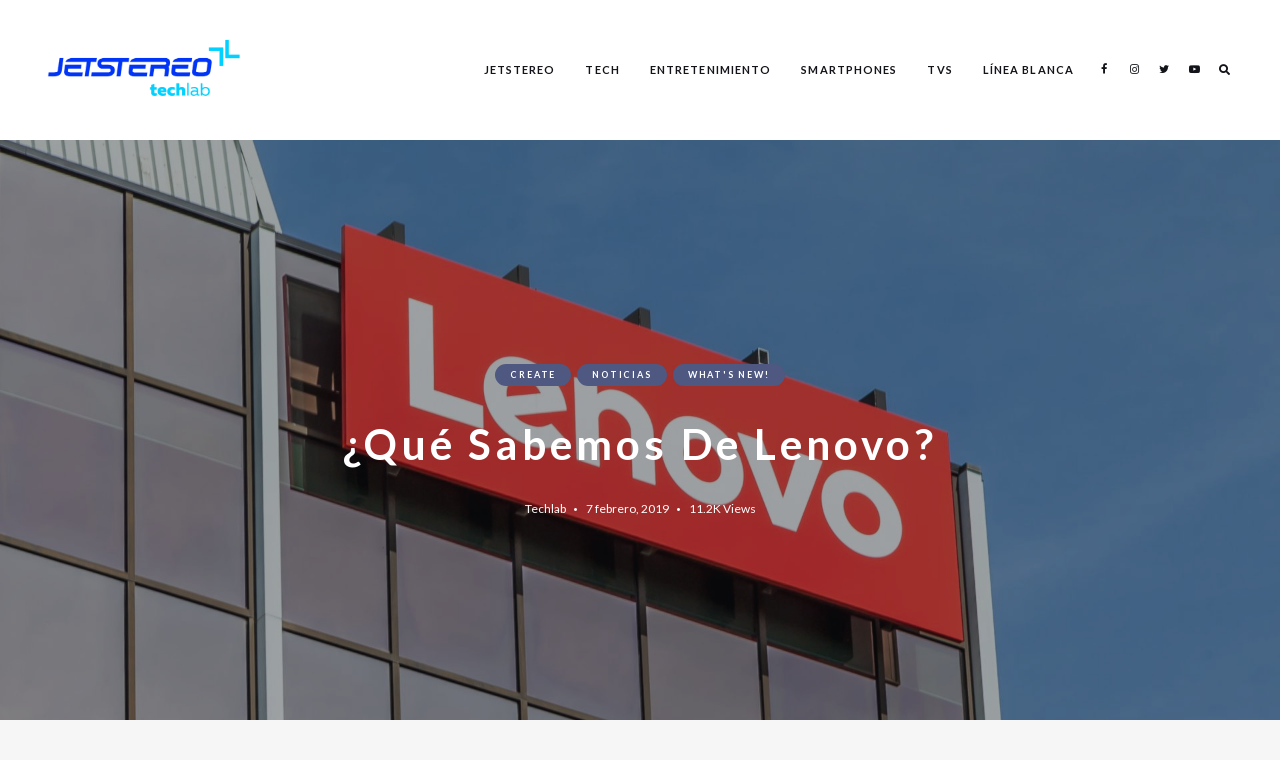

--- FILE ---
content_type: text/html; charset=UTF-8
request_url: https://techlab.jetstereo.com/que-sabemos-de-lenovo/
body_size: 24205
content:
<!DOCTYPE html>
<html lang="es" prefix="og: http://ogp.me/ns#" class="">
<head>
	<meta charset="UTF-8">
	<meta name="viewport" content="width=device-width, initial-scale=1">
	<link rel="profile" href="http://gmpg.org/xfn/11">
		<link rel="pingback" href="https://techlab.jetstereo.com/xmlrpc.php">
		<title>¿Qué sabemos de Lenovo? | Techlab</title>
<meta name='robots' content='max-image-preview:large' />

<!-- This site is optimized with the Yoast SEO Premium plugin v9.4 - https://yoast.com/wordpress/plugins/seo/ -->
<meta name="description" content="Aunque la marca es relativamente nueva en nuestra región y formalmente ingresa a Honduras en el año 2019, específicamente en las tiendas Jetstereo, Lenovo..."/>
<link rel="canonical" href="https://techlab.jetstereo.com/que-sabemos-de-lenovo/" />
<meta property="og:locale" content="es_ES" />
<meta property="og:type" content="article" />
<meta property="og:title" content="¿Qué sabemos de Lenovo? | Techlab" />
<meta property="og:description" content="Aunque la marca es relativamente nueva en nuestra región y formalmente ingresa a Honduras en el año 2019, específicamente en las tiendas Jetstereo, Lenovo..." />
<meta property="og:url" content="https://techlab.jetstereo.com/que-sabemos-de-lenovo/" />
<meta property="og:site_name" content="Techlab" />
<meta property="article:publisher" content="https://www.facebook.com/Jetstereo/" />
<meta property="article:tag" content="Laptops" />
<meta property="article:section" content="Create" />
<meta property="article:published_time" content="2019-02-07T13:01:46-06:00" />
<meta property="article:modified_time" content="2019-03-26T22:25:57-06:00" />
<meta property="og:updated_time" content="2019-03-26T22:25:57-06:00" />
<meta property="og:image" content="https://techlab.jetstereo.com/wp-content/uploads/2019/02/Posts-Bluebyte_Bluebyte.png" />
<meta property="og:image:secure_url" content="https://techlab.jetstereo.com/wp-content/uploads/2019/02/Posts-Bluebyte_Bluebyte.png" />
<meta property="og:image:width" content="1200" />
<meta property="og:image:height" content="628" />
<meta name="twitter:card" content="summary" />
<meta name="twitter:description" content="Aunque la marca es relativamente nueva en nuestra región y formalmente ingresa a Honduras en el año 2019, específicamente en las tiendas Jetstereo, Lenovo..." />
<meta name="twitter:title" content="¿Qué sabemos de Lenovo? | Techlab" />
<meta name="twitter:site" content="@jetstereo" />
<meta name="twitter:image" content="https://www.jetstereo.com/techlab/wp-content/uploads/2019/02/Posts-Bluebyte_Bluebyte.png" />
<meta name="twitter:creator" content="@jetstereo" />
<script type='application/ld+json'>{"@context":"https://schema.org","@type":"Organization","url":"https://techlab.jetstereo.com/","sameAs":["https://www.facebook.com/Jetstereo/","https://www.instagram.com/jetstereo","https://www.youtube.com/user/JetstereoHonduras","https://twitter.com/jetstereo"],"@id":"https://techlab.jetstereo.com/#organization","name":"Jetstereo","logo":"http://www.jetstereo.com/techlab/wp-content/uploads/2020/07/LOGO-TECHLAB-1.png"}</script>
<!-- / Yoast SEO Premium plugin. -->

<link rel='dns-prefetch' href='//fonts.googleapis.com' />
<link rel="alternate" type="application/rss+xml" title="Techlab &raquo; Feed" href="https://techlab.jetstereo.com/feed/" />
<link rel="alternate" type="application/rss+xml" title="Techlab &raquo; Feed de los comentarios" href="https://techlab.jetstereo.com/comments/feed/" />
<link rel="alternate" type="application/rss+xml" title="Techlab &raquo; Comentario ¿Qué sabemos de Lenovo? del feed" href="https://techlab.jetstereo.com/que-sabemos-de-lenovo/feed/" />
<link rel="alternate" title="oEmbed (JSON)" type="application/json+oembed" href="https://techlab.jetstereo.com/wp-json/oembed/1.0/embed?url=https%3A%2F%2Ftechlab.jetstereo.com%2Fque-sabemos-de-lenovo%2F" />
<link rel="alternate" title="oEmbed (XML)" type="text/xml+oembed" href="https://techlab.jetstereo.com/wp-json/oembed/1.0/embed?url=https%3A%2F%2Ftechlab.jetstereo.com%2Fque-sabemos-de-lenovo%2F&#038;format=xml" />
		<style>
			.lazyload,
			.lazyloading {
				max-width: 100%;
			}
		</style>
				<!-- This site uses the Google Analytics by MonsterInsights plugin v9.11.1 - Using Analytics tracking - https://www.monsterinsights.com/ -->
							<script src="//www.googletagmanager.com/gtag/js?id=G-Q5NPQC4RCN"  data-cfasync="false" data-wpfc-render="false" type="text/javascript" async></script>
			<script data-cfasync="false" data-wpfc-render="false" type="text/javascript">
				var mi_version = '9.11.1';
				var mi_track_user = true;
				var mi_no_track_reason = '';
								var MonsterInsightsDefaultLocations = {"page_location":"https:\/\/techlab.jetstereo.com\/que-sabemos-de-lenovo\/"};
								if ( typeof MonsterInsightsPrivacyGuardFilter === 'function' ) {
					var MonsterInsightsLocations = (typeof MonsterInsightsExcludeQuery === 'object') ? MonsterInsightsPrivacyGuardFilter( MonsterInsightsExcludeQuery ) : MonsterInsightsPrivacyGuardFilter( MonsterInsightsDefaultLocations );
				} else {
					var MonsterInsightsLocations = (typeof MonsterInsightsExcludeQuery === 'object') ? MonsterInsightsExcludeQuery : MonsterInsightsDefaultLocations;
				}

								var disableStrs = [
										'ga-disable-G-Q5NPQC4RCN',
									];

				/* Function to detect opted out users */
				function __gtagTrackerIsOptedOut() {
					for (var index = 0; index < disableStrs.length; index++) {
						if (document.cookie.indexOf(disableStrs[index] + '=true') > -1) {
							return true;
						}
					}

					return false;
				}

				/* Disable tracking if the opt-out cookie exists. */
				if (__gtagTrackerIsOptedOut()) {
					for (var index = 0; index < disableStrs.length; index++) {
						window[disableStrs[index]] = true;
					}
				}

				/* Opt-out function */
				function __gtagTrackerOptout() {
					for (var index = 0; index < disableStrs.length; index++) {
						document.cookie = disableStrs[index] + '=true; expires=Thu, 31 Dec 2099 23:59:59 UTC; path=/';
						window[disableStrs[index]] = true;
					}
				}

				if ('undefined' === typeof gaOptout) {
					function gaOptout() {
						__gtagTrackerOptout();
					}
				}
								window.dataLayer = window.dataLayer || [];

				window.MonsterInsightsDualTracker = {
					helpers: {},
					trackers: {},
				};
				if (mi_track_user) {
					function __gtagDataLayer() {
						dataLayer.push(arguments);
					}

					function __gtagTracker(type, name, parameters) {
						if (!parameters) {
							parameters = {};
						}

						if (parameters.send_to) {
							__gtagDataLayer.apply(null, arguments);
							return;
						}

						if (type === 'event') {
														parameters.send_to = monsterinsights_frontend.v4_id;
							var hookName = name;
							if (typeof parameters['event_category'] !== 'undefined') {
								hookName = parameters['event_category'] + ':' + name;
							}

							if (typeof MonsterInsightsDualTracker.trackers[hookName] !== 'undefined') {
								MonsterInsightsDualTracker.trackers[hookName](parameters);
							} else {
								__gtagDataLayer('event', name, parameters);
							}
							
						} else {
							__gtagDataLayer.apply(null, arguments);
						}
					}

					__gtagTracker('js', new Date());
					__gtagTracker('set', {
						'developer_id.dZGIzZG': true,
											});
					if ( MonsterInsightsLocations.page_location ) {
						__gtagTracker('set', MonsterInsightsLocations);
					}
										__gtagTracker('config', 'G-Q5NPQC4RCN', {"forceSSL":"true"} );
										window.gtag = __gtagTracker;										(function () {
						/* https://developers.google.com/analytics/devguides/collection/analyticsjs/ */
						/* ga and __gaTracker compatibility shim. */
						var noopfn = function () {
							return null;
						};
						var newtracker = function () {
							return new Tracker();
						};
						var Tracker = function () {
							return null;
						};
						var p = Tracker.prototype;
						p.get = noopfn;
						p.set = noopfn;
						p.send = function () {
							var args = Array.prototype.slice.call(arguments);
							args.unshift('send');
							__gaTracker.apply(null, args);
						};
						var __gaTracker = function () {
							var len = arguments.length;
							if (len === 0) {
								return;
							}
							var f = arguments[len - 1];
							if (typeof f !== 'object' || f === null || typeof f.hitCallback !== 'function') {
								if ('send' === arguments[0]) {
									var hitConverted, hitObject = false, action;
									if ('event' === arguments[1]) {
										if ('undefined' !== typeof arguments[3]) {
											hitObject = {
												'eventAction': arguments[3],
												'eventCategory': arguments[2],
												'eventLabel': arguments[4],
												'value': arguments[5] ? arguments[5] : 1,
											}
										}
									}
									if ('pageview' === arguments[1]) {
										if ('undefined' !== typeof arguments[2]) {
											hitObject = {
												'eventAction': 'page_view',
												'page_path': arguments[2],
											}
										}
									}
									if (typeof arguments[2] === 'object') {
										hitObject = arguments[2];
									}
									if (typeof arguments[5] === 'object') {
										Object.assign(hitObject, arguments[5]);
									}
									if ('undefined' !== typeof arguments[1].hitType) {
										hitObject = arguments[1];
										if ('pageview' === hitObject.hitType) {
											hitObject.eventAction = 'page_view';
										}
									}
									if (hitObject) {
										action = 'timing' === arguments[1].hitType ? 'timing_complete' : hitObject.eventAction;
										hitConverted = mapArgs(hitObject);
										__gtagTracker('event', action, hitConverted);
									}
								}
								return;
							}

							function mapArgs(args) {
								var arg, hit = {};
								var gaMap = {
									'eventCategory': 'event_category',
									'eventAction': 'event_action',
									'eventLabel': 'event_label',
									'eventValue': 'event_value',
									'nonInteraction': 'non_interaction',
									'timingCategory': 'event_category',
									'timingVar': 'name',
									'timingValue': 'value',
									'timingLabel': 'event_label',
									'page': 'page_path',
									'location': 'page_location',
									'title': 'page_title',
									'referrer' : 'page_referrer',
								};
								for (arg in args) {
																		if (!(!args.hasOwnProperty(arg) || !gaMap.hasOwnProperty(arg))) {
										hit[gaMap[arg]] = args[arg];
									} else {
										hit[arg] = args[arg];
									}
								}
								return hit;
							}

							try {
								f.hitCallback();
							} catch (ex) {
							}
						};
						__gaTracker.create = newtracker;
						__gaTracker.getByName = newtracker;
						__gaTracker.getAll = function () {
							return [];
						};
						__gaTracker.remove = noopfn;
						__gaTracker.loaded = true;
						window['__gaTracker'] = __gaTracker;
					})();
									} else {
										console.log("");
					(function () {
						function __gtagTracker() {
							return null;
						}

						window['__gtagTracker'] = __gtagTracker;
						window['gtag'] = __gtagTracker;
					})();
									}
			</script>
							<!-- / Google Analytics by MonsterInsights -->
		<style id='wp-img-auto-sizes-contain-inline-css' type='text/css'>
img:is([sizes=auto i],[sizes^="auto," i]){contain-intrinsic-size:3000px 1500px}
/*# sourceURL=wp-img-auto-sizes-contain-inline-css */
</style>
<style id='wp-emoji-styles-inline-css' type='text/css'>

	img.wp-smiley, img.emoji {
		display: inline !important;
		border: none !important;
		box-shadow: none !important;
		height: 1em !important;
		width: 1em !important;
		margin: 0 0.07em !important;
		vertical-align: -0.1em !important;
		background: none !important;
		padding: 0 !important;
	}
/*# sourceURL=wp-emoji-styles-inline-css */
</style>
<link rel='stylesheet' id='wp-block-library-css' href='https://techlab.jetstereo.com/wp-includes/css/dist/block-library/style.min.css?ver=6.9' type='text/css' media='all' />
<style id='classic-theme-styles-inline-css' type='text/css'>
/*! This file is auto-generated */
.wp-block-button__link{color:#fff;background-color:#32373c;border-radius:9999px;box-shadow:none;text-decoration:none;padding:calc(.667em + 2px) calc(1.333em + 2px);font-size:1.125em}.wp-block-file__button{background:#32373c;color:#fff;text-decoration:none}
/*# sourceURL=/wp-includes/css/classic-themes.min.css */
</style>
<style id='global-styles-inline-css' type='text/css'>
:root{--wp--preset--aspect-ratio--square: 1;--wp--preset--aspect-ratio--4-3: 4/3;--wp--preset--aspect-ratio--3-4: 3/4;--wp--preset--aspect-ratio--3-2: 3/2;--wp--preset--aspect-ratio--2-3: 2/3;--wp--preset--aspect-ratio--16-9: 16/9;--wp--preset--aspect-ratio--9-16: 9/16;--wp--preset--color--black: #000000;--wp--preset--color--cyan-bluish-gray: #abb8c3;--wp--preset--color--white: #ffffff;--wp--preset--color--pale-pink: #f78da7;--wp--preset--color--vivid-red: #cf2e2e;--wp--preset--color--luminous-vivid-orange: #ff6900;--wp--preset--color--luminous-vivid-amber: #fcb900;--wp--preset--color--light-green-cyan: #7bdcb5;--wp--preset--color--vivid-green-cyan: #00d084;--wp--preset--color--pale-cyan-blue: #8ed1fc;--wp--preset--color--vivid-cyan-blue: #0693e3;--wp--preset--color--vivid-purple: #9b51e0;--wp--preset--gradient--vivid-cyan-blue-to-vivid-purple: linear-gradient(135deg,rgb(6,147,227) 0%,rgb(155,81,224) 100%);--wp--preset--gradient--light-green-cyan-to-vivid-green-cyan: linear-gradient(135deg,rgb(122,220,180) 0%,rgb(0,208,130) 100%);--wp--preset--gradient--luminous-vivid-amber-to-luminous-vivid-orange: linear-gradient(135deg,rgb(252,185,0) 0%,rgb(255,105,0) 100%);--wp--preset--gradient--luminous-vivid-orange-to-vivid-red: linear-gradient(135deg,rgb(255,105,0) 0%,rgb(207,46,46) 100%);--wp--preset--gradient--very-light-gray-to-cyan-bluish-gray: linear-gradient(135deg,rgb(238,238,238) 0%,rgb(169,184,195) 100%);--wp--preset--gradient--cool-to-warm-spectrum: linear-gradient(135deg,rgb(74,234,220) 0%,rgb(151,120,209) 20%,rgb(207,42,186) 40%,rgb(238,44,130) 60%,rgb(251,105,98) 80%,rgb(254,248,76) 100%);--wp--preset--gradient--blush-light-purple: linear-gradient(135deg,rgb(255,206,236) 0%,rgb(152,150,240) 100%);--wp--preset--gradient--blush-bordeaux: linear-gradient(135deg,rgb(254,205,165) 0%,rgb(254,45,45) 50%,rgb(107,0,62) 100%);--wp--preset--gradient--luminous-dusk: linear-gradient(135deg,rgb(255,203,112) 0%,rgb(199,81,192) 50%,rgb(65,88,208) 100%);--wp--preset--gradient--pale-ocean: linear-gradient(135deg,rgb(255,245,203) 0%,rgb(182,227,212) 50%,rgb(51,167,181) 100%);--wp--preset--gradient--electric-grass: linear-gradient(135deg,rgb(202,248,128) 0%,rgb(113,206,126) 100%);--wp--preset--gradient--midnight: linear-gradient(135deg,rgb(2,3,129) 0%,rgb(40,116,252) 100%);--wp--preset--font-size--small: 13px;--wp--preset--font-size--medium: 20px;--wp--preset--font-size--large: 36px;--wp--preset--font-size--x-large: 42px;--wp--preset--spacing--20: 0.44rem;--wp--preset--spacing--30: 0.67rem;--wp--preset--spacing--40: 1rem;--wp--preset--spacing--50: 1.5rem;--wp--preset--spacing--60: 2.25rem;--wp--preset--spacing--70: 3.38rem;--wp--preset--spacing--80: 5.06rem;--wp--preset--shadow--natural: 6px 6px 9px rgba(0, 0, 0, 0.2);--wp--preset--shadow--deep: 12px 12px 50px rgba(0, 0, 0, 0.4);--wp--preset--shadow--sharp: 6px 6px 0px rgba(0, 0, 0, 0.2);--wp--preset--shadow--outlined: 6px 6px 0px -3px rgb(255, 255, 255), 6px 6px rgb(0, 0, 0);--wp--preset--shadow--crisp: 6px 6px 0px rgb(0, 0, 0);}:where(.is-layout-flex){gap: 0.5em;}:where(.is-layout-grid){gap: 0.5em;}body .is-layout-flex{display: flex;}.is-layout-flex{flex-wrap: wrap;align-items: center;}.is-layout-flex > :is(*, div){margin: 0;}body .is-layout-grid{display: grid;}.is-layout-grid > :is(*, div){margin: 0;}:where(.wp-block-columns.is-layout-flex){gap: 2em;}:where(.wp-block-columns.is-layout-grid){gap: 2em;}:where(.wp-block-post-template.is-layout-flex){gap: 1.25em;}:where(.wp-block-post-template.is-layout-grid){gap: 1.25em;}.has-black-color{color: var(--wp--preset--color--black) !important;}.has-cyan-bluish-gray-color{color: var(--wp--preset--color--cyan-bluish-gray) !important;}.has-white-color{color: var(--wp--preset--color--white) !important;}.has-pale-pink-color{color: var(--wp--preset--color--pale-pink) !important;}.has-vivid-red-color{color: var(--wp--preset--color--vivid-red) !important;}.has-luminous-vivid-orange-color{color: var(--wp--preset--color--luminous-vivid-orange) !important;}.has-luminous-vivid-amber-color{color: var(--wp--preset--color--luminous-vivid-amber) !important;}.has-light-green-cyan-color{color: var(--wp--preset--color--light-green-cyan) !important;}.has-vivid-green-cyan-color{color: var(--wp--preset--color--vivid-green-cyan) !important;}.has-pale-cyan-blue-color{color: var(--wp--preset--color--pale-cyan-blue) !important;}.has-vivid-cyan-blue-color{color: var(--wp--preset--color--vivid-cyan-blue) !important;}.has-vivid-purple-color{color: var(--wp--preset--color--vivid-purple) !important;}.has-black-background-color{background-color: var(--wp--preset--color--black) !important;}.has-cyan-bluish-gray-background-color{background-color: var(--wp--preset--color--cyan-bluish-gray) !important;}.has-white-background-color{background-color: var(--wp--preset--color--white) !important;}.has-pale-pink-background-color{background-color: var(--wp--preset--color--pale-pink) !important;}.has-vivid-red-background-color{background-color: var(--wp--preset--color--vivid-red) !important;}.has-luminous-vivid-orange-background-color{background-color: var(--wp--preset--color--luminous-vivid-orange) !important;}.has-luminous-vivid-amber-background-color{background-color: var(--wp--preset--color--luminous-vivid-amber) !important;}.has-light-green-cyan-background-color{background-color: var(--wp--preset--color--light-green-cyan) !important;}.has-vivid-green-cyan-background-color{background-color: var(--wp--preset--color--vivid-green-cyan) !important;}.has-pale-cyan-blue-background-color{background-color: var(--wp--preset--color--pale-cyan-blue) !important;}.has-vivid-cyan-blue-background-color{background-color: var(--wp--preset--color--vivid-cyan-blue) !important;}.has-vivid-purple-background-color{background-color: var(--wp--preset--color--vivid-purple) !important;}.has-black-border-color{border-color: var(--wp--preset--color--black) !important;}.has-cyan-bluish-gray-border-color{border-color: var(--wp--preset--color--cyan-bluish-gray) !important;}.has-white-border-color{border-color: var(--wp--preset--color--white) !important;}.has-pale-pink-border-color{border-color: var(--wp--preset--color--pale-pink) !important;}.has-vivid-red-border-color{border-color: var(--wp--preset--color--vivid-red) !important;}.has-luminous-vivid-orange-border-color{border-color: var(--wp--preset--color--luminous-vivid-orange) !important;}.has-luminous-vivid-amber-border-color{border-color: var(--wp--preset--color--luminous-vivid-amber) !important;}.has-light-green-cyan-border-color{border-color: var(--wp--preset--color--light-green-cyan) !important;}.has-vivid-green-cyan-border-color{border-color: var(--wp--preset--color--vivid-green-cyan) !important;}.has-pale-cyan-blue-border-color{border-color: var(--wp--preset--color--pale-cyan-blue) !important;}.has-vivid-cyan-blue-border-color{border-color: var(--wp--preset--color--vivid-cyan-blue) !important;}.has-vivid-purple-border-color{border-color: var(--wp--preset--color--vivid-purple) !important;}.has-vivid-cyan-blue-to-vivid-purple-gradient-background{background: var(--wp--preset--gradient--vivid-cyan-blue-to-vivid-purple) !important;}.has-light-green-cyan-to-vivid-green-cyan-gradient-background{background: var(--wp--preset--gradient--light-green-cyan-to-vivid-green-cyan) !important;}.has-luminous-vivid-amber-to-luminous-vivid-orange-gradient-background{background: var(--wp--preset--gradient--luminous-vivid-amber-to-luminous-vivid-orange) !important;}.has-luminous-vivid-orange-to-vivid-red-gradient-background{background: var(--wp--preset--gradient--luminous-vivid-orange-to-vivid-red) !important;}.has-very-light-gray-to-cyan-bluish-gray-gradient-background{background: var(--wp--preset--gradient--very-light-gray-to-cyan-bluish-gray) !important;}.has-cool-to-warm-spectrum-gradient-background{background: var(--wp--preset--gradient--cool-to-warm-spectrum) !important;}.has-blush-light-purple-gradient-background{background: var(--wp--preset--gradient--blush-light-purple) !important;}.has-blush-bordeaux-gradient-background{background: var(--wp--preset--gradient--blush-bordeaux) !important;}.has-luminous-dusk-gradient-background{background: var(--wp--preset--gradient--luminous-dusk) !important;}.has-pale-ocean-gradient-background{background: var(--wp--preset--gradient--pale-ocean) !important;}.has-electric-grass-gradient-background{background: var(--wp--preset--gradient--electric-grass) !important;}.has-midnight-gradient-background{background: var(--wp--preset--gradient--midnight) !important;}.has-small-font-size{font-size: var(--wp--preset--font-size--small) !important;}.has-medium-font-size{font-size: var(--wp--preset--font-size--medium) !important;}.has-large-font-size{font-size: var(--wp--preset--font-size--large) !important;}.has-x-large-font-size{font-size: var(--wp--preset--font-size--x-large) !important;}
:where(.wp-block-post-template.is-layout-flex){gap: 1.25em;}:where(.wp-block-post-template.is-layout-grid){gap: 1.25em;}
:where(.wp-block-term-template.is-layout-flex){gap: 1.25em;}:where(.wp-block-term-template.is-layout-grid){gap: 1.25em;}
:where(.wp-block-columns.is-layout-flex){gap: 2em;}:where(.wp-block-columns.is-layout-grid){gap: 2em;}
:root :where(.wp-block-pullquote){font-size: 1.5em;line-height: 1.6;}
/*# sourceURL=global-styles-inline-css */
</style>
<link rel='stylesheet' id='contact-form-7-css' href='https://techlab.jetstereo.com/wp-content/plugins/contact-form-7/includes/css/styles.css?ver=6.1.4' type='text/css' media='all' />
<link rel='stylesheet' id='google-font-css' href='https://fonts.googleapis.com/css?family=Lato%3A100%2C200%2C300%2C400%2C500%2C600%2C700%2C800&#038;ver=2022111301' type='text/css' media='all' />
<link rel='stylesheet' id='owl-carousel-css' href='https://techlab.jetstereo.com/wp-content/themes/ceramag-child/assets/owlcarousel/owl.carousel.min.css?ver=2.3.4' type='text/css' media='all' />
<link rel='stylesheet' id='ceramag-front-css' href='https://techlab.jetstereo.com/wp-content/themes/ceramag-child/style.css?ver=2022111301' type='text/css' media='all' />
<style id='ceramag-front-inline-css' type='text/css'>
.site-header nav ul.primary-menu > li.button a,
.site-content .button:not(.lo-button),
.site-footer .button,
.ceramag-side-cart .button {
	background: #4e5880 !important; color: #ffffff !important;
}
.no-touch .site-header nav ul.primary-menu > li.button a:hover,
.no-touch .site-content .button:not(.lo-button):hover,
.no-touch .site-footer .button:hover,
.no-touch .ceramag-side-cart .button:hover {
	color: #ffffff !important; background: #131419 !important;
}
a,
.no-touch .post-entry a:hover,
.no-touch .comment-content a:hover,
blockquote:after,
.no-touch .site-header .menu-toggle:hover,
.site-header .menu-toggle:focus,
.no-touch .site-header #site-header-search .search-button:hover,
.no-touch .site-header nav ul li a:hover,
.site-header nav ul li.current-menu-item > a,
.no-touch .search-screen .search-results ul a:hover,
.no-touch .search-screen .search-results ol a:hover,
.site-header .site-header-menu .main-navigation li.mega-menu.menu-item-object-category.menu-item-has-children > ul.sub-menu li.sub-cat-list li.current a,
.posts .post.sticky .sticky-icon,
.posts .post.format-link .post-link-title .post-title a:before,
.no-touch .author-bio .author-bio-title a:hover,
.no-touch .author-bio .author-social ul a:hover,
.no-touch .related-posts .related-post > a:hover,
.no-touch .comments ol.comment-list li .comment-author a:hover,
.no-touch .comments ol.comment-list li a.comment-reply-link:hover,
.no-touch .post-nav .post-navigation a:hover,
.no-touch .post-nav .menu-toggle:hover,
.post-nav .menu-toggle:focus,
.no-touch .post-nav .site-search .search-button:hover,
.no-touch .widget a:not(.button):hover,
.no-touch .widget-area .widget .textwidget a:not(.button):hover,
table#wp-calendar a,
.no-touch .widget.ceramag-widget_posts.small-thumbnail ul li a:hover .post-title,
.no-touch .woocommerce-error a:hover,
.no-touch .woocommerce-info a:hover,
.no-touch .woocommerce-message a:hover,
.no-touch .site-header #site-header-cart .cart-contents:hover,
.no-touch .single.single-product #primary > .product .summary.entry-summary .product_meta > * a:hover,
.woocommerce #reviews #comments ol.commentlist li .comment-text p.meta time,
.no-touch .woocommerce.widget ul.cart_list li a:hover,
.no-touch .woocommerce.widget ul.product_list_widget li a:hover,
.no-touch .widget.ceramag-widget_author_list ul li a:hover .author-name {
  color: #4e5880;
}


mark,
ins,
.no-touch .site-header nav ul.primary-menu > li.button a:hover,
.no-touch .site-content .button:hover,
.no-touch .site-footer .button:hover,
.cat-links a,
.no-touch .posts.layout-classic .post.format-quote:hover .post-content .post-quote-title a,
.no-touch .posts.layout-classic .post.format-link:hover .post-content .post-link-title a,
.posts.layout-block .featured-img:after,
.posts.layout-block .post:not(.has-post-thumbnail):before,
.posts.layout-minimal .post:before,
.no-touch .pagination a:hover,
.single.single-format-quote #primary > .post .post-entry .quote-container,
.single.single-format-link #primary > .post .post-entry .link-container a,
.no-touch .tagcloud a:hover,
.tagcloud a:focus,
.no-touch .archive.author .author-social ul a:hover,
table#wp-calendar tbody a,
.no-touch .widget.ceramag-widget_social .socialwidget ul li a:hover,
.widget.ceramag-widget_posts.with-post-number .post:before, .widget.ceramag-widget_posts.with-post-number ul li:before,
.widget.ceramag-widget_cat .cat,
.archive.category #primary .ceramag-widget_cat .cat,
.no-touch .woocommerce #respond input#submit:hover,
.no-touch .woocommerce a.button:hover,
.no-touch .woocommerce button.button:hover,
.no-touch .woocommerce input.button:hover,
.woocommerce span.onsale:before,
.woocommerce span.onsale:after,
.woocommerce ul.products li.product .onsale:before,
.woocommerce ul.products li.product .onsale:after,
.woocommerce ul.products.layout-grid li.product .product-image a.woocommerce-LoopProduct-link:before,
.woocommerce-page ul.products.layout-grid li.product .product-image a.woocommerce-LoopProduct-link:before,
.no-touch .woocommerce .woocommerce-pagination ul.page-numbers li a.page-numbers:hover,
.no-touch .woocommerce-page .woocommerce-pagination ul.page-numbers li a.page-numbers:hover,
.no-touch .single.single-product #primary > .product .summary.entry-summary form.cart button.single_add_to_cart_button.button:hover,
.no-touch .single.single-product #primary > .product .woocommerce-tabs ul.tabs li a:hover,
.no-touch .woocommerce-page.woocommerce-cart p.return-to-shop a.button:hover,
.no-touch .woocommerce-page.woocommerce-cart a.button.checkout-button:hover,
.no-touch .woocommerce #payment #place_order:hover,
.no-touch .woocommerce-page #payment #place_order:hover,
.no-touch .woocommerce-MyAccount-navigation ul li a:hover,
.no-touch .woocommerce .widget_shopping_cart .buttons a.button:hover,
.no-touch .woocommerce.widget_shopping_cart .buttons a.button:hover,
.no-touch .woocommerce.widget.widget_price_filter button.button:hover,
.no-touch .wp-block-tag-cloud a:hover,
.wp-block-tag-cloud a:focus {
  background: #4e5880;
}

.ceramag-side-menu .main-navigation li.current-menu-item > a,
.no-touch .ceramag-side-menu .main-navigation li a:hover,
.site-header .site-header-menu .main-navigation ul.sub-menu,
.posts.layout-minimal .post,
.posts.layout-minimal .post:last-of-type,
.no-touch .widget.ceramag-widget_social .socialwidget ul li a:hover,
.ceramag-side-menu .secondary-navigation li.current-menu-item > a,
.no-touch .ceramag-side-menu .secondary-navigation li a:hover {
      border-color: #4e5880;
}

.woocommerce span.onsale:after,
.woocommerce ul.products li.product .onsale:after {
    box-shadow: 20px 20px 0 #4e5880;
}

.post-entry .highlight {
    background: rgba(78,88,128, 0.3);
    box-shadow: 0 2px 0 rgba(78,88,128, 0.3);
}

.no-touch .post-entry .highlight:hover {
    background: #4e5880;
    box-shadow: 0 2px 0 #4e5880;
}

.post-entry .highlight.bottomline,
.post-entry .highlight-bottomline {
    background: none;
    box-shadow: inset 0 -6px 0 rgba(78,88,128, 0.3), 0 2px 0 rgba(78,88,128, 0.3);
}

.no-touch .post-entry .highlight.bottomline:hover,
.no-touch .post-entry .highlight-bottomline:hover {
    background: none;
    box-shadow: inset 0 -38px 0 #4e5880, 0 2px 0 #4e5880;
}

#page {
	background-color: #FFFFFF;
	
}

body {
	color: #131419;
}
.site-header {
	background-color: #ffffff;
	color: #131419;
}
.site-header-centered.site-header .site-header-main {
	background-color: #ffffff;
	color: #131419;
}
.site-header .secondary-navigation {
	background-color: #f6f6f6;
	color: #ffffff;
}.site-footer {
	background: #ffffff;
	color: #131419;
}

.site-footer .widget-title {
	background: #f6f6f6;
	color: #ffffff;
}

.site-footer .footer-bottom {
	background: #ffffff;
	color: #131419;
}
.sidebar .widget-title {
	background-color: #303030;
	color: #ffffff;
}

 body,
button,
input,
select,
textarea,
.ui-widget,
.section-title,
.widget-title,
.author-bio .author-bio-title,
.related-posts .related-posts-title,
.comments h2.comments-title,
.comment-respond h3.comment-reply-title,
blockquote cite,
blockquote small,
.single.single-product #primary > .product .up-sells.upsells.products > h2,
.single.single-product #primary > .product .related.products > h2,
.woocommerce #reviews.woocommerce-Reviews .woocommerce-Reviews-title,
.woocommerce #reviews.woocommerce-Reviews .comment-reply-title,
.woocommerce-page.woocommerce-cart .cart-collaterals .cross-sells > h2,
.woocommerce-page.woocommerce-cart .cart-collaterals .cart_totals > h2,
.widget.ceramag-widget_author_list ul li a .post-count {
    font-family: "Lato";
}

.site-branding .site-title,
.search-screen .search-results a,
.post-title,
blockquote,
h1, h2, h3, h4, h5, h6,
.search-screen .search-results .results-list ol li:before,
.wp-caption-text,
.widget.widget_recent_comments ul li > a,
.widget.widget_rss ul li a.rsswidget,
.widget.widget_recent_entries,
.widget.widget_recent_entries a,
.woocommerce-page.woocommerce-cart .cart-empty,
.woocommerce.widget ul.cart_list li a,
.woocommerce.widget ul.product_list_widget li a,
.post-entry .dropcap:first-letter,
.post-entry .has-drop-cap:first-letter {
    font-family: "Lato";
}

.post-entry h1, .post-entry h2, .post-entry h3, .post-entry h4, .post-entry h5, .post-entry h6 {
	font-weight : 600;
	letter-spacing : 0;
	text-transform : none;
	font-style : normal;
	margin-bottom : 20px;
}
 
.post-entry, .post-excerpt {
	font-size : 16px;
	line-height : 1.7;
}
 
.post-title {
	font-weight : 800;
	letter-spacing : 0.2em;
	text-transform : none;
	font-style : normal;
}

.single .site-content .post-header.post-header-large .post-header-container .post-title {
	letter-spacing : 0.1em;
	text-transform : capitalize;
}
 
.page-title {
	font-weight : 600;
	letter-spacing : 0.1em;
	text-transform : uppercase;
	font-style : normal;
}
 
.widget-title {
	font-weight : 800;
	letter-spacing : 0.2em;
	text-transform : uppercase;
	font-style : normal;
	font-size : 11px;
}
 
.site-header nav ul.primary-menu > li > a {
	font-size : 11px;
	font-weight : 600;
	letter-spacing : 0.1em;
	text-transform : uppercase;
}
  .post-entry h1 { font-size: 2.25rem; }.post-entry h2 { font-size: 2rem; }.post-entry h3 { font-size: 1.75rem; }.post-entry h4 { font-size: 1.5rem; }.post-entry h5 { font-size: 1.3125rem; }.post-entry h6 { font-size: 1.125rem; } 
.site-branding .site-title {
	font-size : 2.25rem;
	font-weight : 600;
	line-height : 1.2;
	letter-spacing : 0;
}
 
.site-branding .site-description {
	font-size : 0.75rem;
	font-weight : 400;
	line-height : 2;
	letter-spacing : 0;
}
 
.posts .post .post-excerpt {
	font-size : 14px;
}
 
.posts.layout-classic .post .post-excerpt {
	font-size : 16px;
}
 
.post-meta .meta-item {
	font-size : 12px;
}


/*# sourceURL=ceramag-front-inline-css */
</style>
<link rel='stylesheet' id='font-awesome-free-css' href='https://techlab.jetstereo.com/wp-content/themes/ceramag-child/assets/font-awesome-4/css/font-awesome.min.css?ver=4.7.0' type='text/css' media='all' />
<link rel='stylesheet' id='ceramag-font-css' href='https://techlab.jetstereo.com/wp-content/themes/ceramag-child/assets/ceramag-font/font.min.css?ver=6.9' type='text/css' media='all' />
<link rel='stylesheet' id='font-awesome5-all-css' href='https://techlab.jetstereo.com/wp-content/themes/ceramag-child/assets/font-awesome-5/css/all.min.css?ver=5.14.0' type='text/css' media='all' />
<link rel='stylesheet' id='font-awesome4-shims-css' href='https://techlab.jetstereo.com/wp-content/themes/ceramag-child/assets/font-awesome-5/css/v4-shims.min.css?ver=5.14.0' type='text/css' media='all' />
<link rel='stylesheet' id='wp-author-bio-css' href='https://techlab.jetstereo.com/wp-content/plugins/wp-about-author/wp-about-author.css?ver=1.6' type='text/css' media='all' />
<script type="text/javascript" src="https://techlab.jetstereo.com/wp-content/plugins/google-analytics-for-wordpress/assets/js/frontend-gtag.min.js?ver=9.11.1" id="monsterinsights-frontend-script-js" async="async" data-wp-strategy="async"></script>
<script data-cfasync="false" data-wpfc-render="false" type="text/javascript" id='monsterinsights-frontend-script-js-extra'>/* <![CDATA[ */
var monsterinsights_frontend = {"js_events_tracking":"true","download_extensions":"doc,pdf,ppt,zip,xls,docx,pptx,xlsx","inbound_paths":"[]","home_url":"https:\/\/techlab.jetstereo.com","hash_tracking":"false","v4_id":"G-Q5NPQC4RCN"};/* ]]> */
</script>
<script type="text/javascript" src="https://techlab.jetstereo.com/wp-includes/js/jquery/jquery.min.js?ver=3.7.1" id="jquery-core-js"></script>
<script type="text/javascript" src="https://techlab.jetstereo.com/wp-includes/js/jquery/jquery-migrate.min.js?ver=3.4.1" id="jquery-migrate-js"></script>
<script type="text/javascript" src="https://techlab.jetstereo.com/wp-content/themes/ceramag-child/assets/js/libs/modernizr.min.js?ver=3.3.1" id="modernizr-js"></script>
<link rel="https://api.w.org/" href="https://techlab.jetstereo.com/wp-json/" /><link rel="alternate" title="JSON" type="application/json" href="https://techlab.jetstereo.com/wp-json/wp/v2/posts/3417" /><link rel="EditURI" type="application/rsd+xml" title="RSD" href="https://techlab.jetstereo.com/xmlrpc.php?rsd" />
<meta name="generator" content="WordPress 6.9" />
<link rel='shortlink' href='https://techlab.jetstereo.com/?p=3417' />
		<meta property="fb:pages" content="296056508909" />
				<script>
			document.documentElement.className = document.documentElement.className.replace('no-js', 'js');
		</script>
				<style>
			.no-js img.lazyload {
				display: none;
			}

			figure.wp-block-image img.lazyloading {
				min-width: 150px;
			}

			.lazyload,
			.lazyloading {
				--smush-placeholder-width: 100px;
				--smush-placeholder-aspect-ratio: 1/1;
				width: var(--smush-image-width, var(--smush-placeholder-width)) !important;
				aspect-ratio: var(--smush-image-aspect-ratio, var(--smush-placeholder-aspect-ratio)) !important;
			}

						.lazyload, .lazyloading {
				opacity: 0;
			}

			.lazyloaded {
				opacity: 1;
				transition: opacity 400ms;
				transition-delay: 0ms;
			}

					</style>
		<meta name="generator" content="Elementor 3.34.2; features: additional_custom_breakpoints; settings: css_print_method-external, google_font-enabled, font_display-auto">
			<style>
				.e-con.e-parent:nth-of-type(n+4):not(.e-lazyloaded):not(.e-no-lazyload),
				.e-con.e-parent:nth-of-type(n+4):not(.e-lazyloaded):not(.e-no-lazyload) * {
					background-image: none !important;
				}
				@media screen and (max-height: 1024px) {
					.e-con.e-parent:nth-of-type(n+3):not(.e-lazyloaded):not(.e-no-lazyload),
					.e-con.e-parent:nth-of-type(n+3):not(.e-lazyloaded):not(.e-no-lazyload) * {
						background-image: none !important;
					}
				}
				@media screen and (max-height: 640px) {
					.e-con.e-parent:nth-of-type(n+2):not(.e-lazyloaded):not(.e-no-lazyload),
					.e-con.e-parent:nth-of-type(n+2):not(.e-lazyloaded):not(.e-no-lazyload) * {
						background-image: none !important;
					}
				}
			</style>
			<script type="application/ld+json">
{
  "@context": "http://schema.org",
  "@type": "localBusiness",
  "name": "Jetstereo",
  "image": "https://www.jetstereo.com/techlab/wp-content/uploads/2020/07/LOGO-TECHLAB-1.png",
  "telephone": "+50422760010",
  "priceRange": "0",
  "address": {
    "@type": "PostalAddress",
    "streetAddress": "Blvd. Los Proceres",
    "addressLocality": "Tegucigalpa",
    "addressRegion": "Francisco Morazán",
    "postalCode": "11101",
    "addressCountry": "HN"
  }
}
</script><link rel="icon" href="https://techlab.jetstereo.com/wp-content/uploads/2022/11/LOGO-TECHLAB-.jpg" sizes="32x32" />
<link rel="icon" href="https://techlab.jetstereo.com/wp-content/uploads/2022/11/LOGO-TECHLAB-.jpg" sizes="192x192" />
<link rel="apple-touch-icon" href="https://techlab.jetstereo.com/wp-content/uploads/2022/11/LOGO-TECHLAB-.jpg" />
<meta name="msapplication-TileImage" content="https://techlab.jetstereo.com/wp-content/uploads/2022/11/LOGO-TECHLAB-.jpg" />
		<style type="text/css" id="wp-custom-css">
			.g-recaptcha {
	float: right;
}		</style>
		</head>

<body class="wp-singular post-template-default single single-post postid-3417 single-format-standard custom-background wp-custom-logo wp-embed-responsive wp-theme-ceramag-child snd-default post-template-large-header ceramag-single-page elementor-default elementor-kit-3694">
		
	<div class="ceramag-side-menu">
		<div class="container">
			<span class="close-button"><span class="screen-reader-text">Close</span></span>
					<!-- .site-branding -->
		<div class="site-branding">
			<a href="https://techlab.jetstereo.com/" class="custom-logo-link" rel="home"><img width="320" height="121" data-src="https://techlab.jetstereo.com/wp-content/uploads/2020/07/LOGO-TECHLAB-1.png" class="custom-logo lazyload" alt="Techlab" decoding="async" data-srcset="https://techlab.jetstereo.com/wp-content/uploads/2020/07/LOGO-TECHLAB-1.png 2682w, https://techlab.jetstereo.com/wp-content/uploads/2020/07/LOGO-TECHLAB-1-300x114.png 300w, https://techlab.jetstereo.com/wp-content/uploads/2020/07/LOGO-TECHLAB-1-1024x388.png 1024w, https://techlab.jetstereo.com/wp-content/uploads/2020/07/LOGO-TECHLAB-1-768x291.png 768w, https://techlab.jetstereo.com/wp-content/uploads/2020/07/LOGO-TECHLAB-1-1536x581.png 1536w, https://techlab.jetstereo.com/wp-content/uploads/2020/07/LOGO-TECHLAB-1-2048x775.png 2048w, https://techlab.jetstereo.com/wp-content/uploads/2020/07/LOGO-TECHLAB-1-1200x454.png 1200w, https://techlab.jetstereo.com/wp-content/uploads/2020/07/LOGO-TECHLAB-1-1920x727.png 1920w, https://techlab.jetstereo.com/wp-content/uploads/2020/07/LOGO-TECHLAB-1-600x227.png 600w" data-sizes="(max-width: 320px) 100vw, 320px" src="[data-uri]" style="--smush-placeholder-width: 320px; --smush-placeholder-aspect-ratio: 320/121;" /></a>					</div>
		<!-- End of .site-branding --> <nav class="main-navigation"><ul id="side-menu-main" class="primary-menu"><li id="menu-item-4327" class="menu-item menu-item-type-custom menu-item-object-custom menu-item-4327"><a target="_blank" href="https://www.jetstereo.com">Jetstereo</a></li>
<li id="menu-item-1192" class="mega-menu menu-item menu-item-type-taxonomy menu-item-object-category menu-item-1192"><a href="https://techlab.jetstereo.com/category/tech/">Tech</a></li>
<li id="menu-item-1199" class="mega-menu menu-item menu-item-type-taxonomy menu-item-object-category current-post-ancestor menu-item-1199"><a href="https://techlab.jetstereo.com/category/entretenimiento/">Entretenimiento</a></li>
<li id="menu-item-5189" class="menu-item menu-item-type-taxonomy menu-item-object-post_tag menu-item-5189"><a href="https://techlab.jetstereo.com/tag/celulares-y-accesorios/">Smartphones</a></li>
<li id="menu-item-5190" class="menu-item menu-item-type-taxonomy menu-item-object-post_tag menu-item-5190"><a href="https://techlab.jetstereo.com/tag/tvs-y-entretenimiento/">TVS</a></li>
<li id="menu-item-5191" class="menu-item menu-item-type-taxonomy menu-item-object-post_tag menu-item-5191"><a href="https://techlab.jetstereo.com/tag/linea-blanca/">Línea Blanca</a></li>
</ul></nav><nav class="social-navigation"><ul id="side-menu-social" class="social-nav"><li id="menu-item-645" class="menu-item menu-item-type-custom menu-item-object-custom menu-item-645"><a target="_blank" href="https://www.facebook.com/Jetstereo">Facebook</a></li>
<li id="menu-item-646" class="menu-item menu-item-type-custom menu-item-object-custom menu-item-646"><a target="_blank" href="https://www.instagram.com/Jetstereo">Instagram</a></li>
<li id="menu-item-644" class="menu-item menu-item-type-custom menu-item-object-custom menu-item-644"><a target="_blank" href="https://twitter.com/Jetstereo">X</a></li>
<li id="menu-item-648" class="menu-item menu-item-type-custom menu-item-object-custom menu-item-648"><a target="_blank" href="https://www.youtube.com/user/JetstereoHonduras">Youtube</a></li>
</ul></nav>		</div>
	</div>
		<div id="page">
				
		<header id="masthead"  class="site-header site-header-default" data-sticky="sticky">
			<div class="site-header-main">
				<div class="container">
												<!-- .site-branding -->
		<div class="site-branding">
			<a href="https://techlab.jetstereo.com/" class="custom-logo-link" rel="home"><img width="320" height="121" data-src="https://techlab.jetstereo.com/wp-content/uploads/2020/07/LOGO-TECHLAB-1.png" class="custom-logo lazyload" alt="Techlab" decoding="async" data-srcset="https://techlab.jetstereo.com/wp-content/uploads/2020/07/LOGO-TECHLAB-1.png 2682w, https://techlab.jetstereo.com/wp-content/uploads/2020/07/LOGO-TECHLAB-1-300x114.png 300w, https://techlab.jetstereo.com/wp-content/uploads/2020/07/LOGO-TECHLAB-1-1024x388.png 1024w, https://techlab.jetstereo.com/wp-content/uploads/2020/07/LOGO-TECHLAB-1-768x291.png 768w, https://techlab.jetstereo.com/wp-content/uploads/2020/07/LOGO-TECHLAB-1-1536x581.png 1536w, https://techlab.jetstereo.com/wp-content/uploads/2020/07/LOGO-TECHLAB-1-2048x775.png 2048w, https://techlab.jetstereo.com/wp-content/uploads/2020/07/LOGO-TECHLAB-1-1200x454.png 1200w, https://techlab.jetstereo.com/wp-content/uploads/2020/07/LOGO-TECHLAB-1-1920x727.png 1920w, https://techlab.jetstereo.com/wp-content/uploads/2020/07/LOGO-TECHLAB-1-600x227.png 600w" data-sizes="(max-width: 320px) 100vw, 320px" src="[data-uri]" style="--smush-placeholder-width: 320px; --smush-placeholder-aspect-ratio: 320/121;" /></a>					</div>
		<!-- End of .site-branding --> 
															<button id="menu-toggle" class="menu-toggle">Menu</button>
							<div id="site-header-menu" class="site-header-menu"> <nav id="site-navigation" class="main-navigation nav"><ul id="menu-main-menu" class="primary-menu"><li class="menu-item menu-item-type-custom menu-item-object-custom menu-item-4327"><a target="_blank" href="https://www.jetstereo.com">Jetstereo</a></li>
<li class="mega-menu menu-item menu-item-type-taxonomy menu-item-object-category menu-item-has-children menu-item-1192"><a href="https://techlab.jetstereo.com/category/tech/">Tech</a><ul class="sub-menu" style="display: none;"><li class="sub-cat-list"><ul><li class="current" data-id="cat-34"><a href="https://techlab.jetstereo.com/category/tech/">All</a></li><li data-id="cat-45"><a href="https://techlab.jetstereo.com/category/tech/noticias/">Noticias</a></li><li data-id="cat-41"><a href="https://techlab.jetstereo.com/category/tech/reviews/">Reviews</a></li><li data-id="cat-43"><a href="https://techlab.jetstereo.com/category/tech/software/">Software</a></li><li data-id="cat-44"><a href="https://techlab.jetstereo.com/category/tech/tips/">Tips</a></li></ul></li><li class="sub-cat-posts"><div class="sub-cat current cat-34"><ul>				<li>
					<div class="post mega-menu-post has-post-thumbnail">
												<figure class="featured-img">
							<a href="https://techlab.jetstereo.com/samsung-galaxy-watch-cual-es-el-mejor-modelo-para-vos/" class="featured-img-container lazyload" style="background-image:inherit;" data-bg-image="url(https://techlab.jetstereo.com/wp-content/uploads/2025/08/WatchesPCD_HD01_KV2_D.webp)"></a>
						</figure>
												<div class="post-content">
							<div class="post-header">
								<p class="post-title">
									<a href="https://techlab.jetstereo.com/samsung-galaxy-watch-cual-es-el-mejor-modelo-para-vos/">Samsung Galaxy Watch: ¿Cuál es el mejor modelo para vos ?</a>
								</p>
							</div>
							<div class="post-meta">
								<div class="meta-item"><a href="https://techlab.jetstereo.com/samsung-galaxy-watch-cual-es-el-mejor-modelo-para-vos/"><time class="published" datetime="2025-08-07T08:30:48-06:00">7 agosto, 2025</time><time class="updated" datetime="2025-08-13T08:34:36-06:00">13 agosto, 2025</time></a></div>							</div>
						</div>
					</div>
				</li> 				<li>
					<div class="post mega-menu-post has-post-thumbnail">
												<figure class="featured-img">
							<a href="https://techlab.jetstereo.com/xiaomi-15-ultra-la-revolucion-fotografica-movil-que-tenes-que-conocer/" class="featured-img-container lazyload" style="background-image:inherit;" data-bg-image="url(https://techlab.jetstereo.com/wp-content/uploads/2025/07/1366_2000.jpeg)"></a>
						</figure>
												<div class="post-content">
							<div class="post-header">
								<p class="post-title">
									<a href="https://techlab.jetstereo.com/xiaomi-15-ultra-la-revolucion-fotografica-movil-que-tenes-que-conocer/">Xiaomi 15 Ultra: La revolución fotográfica móvil que tenés que conocer</a>
								</p>
							</div>
							<div class="post-meta">
								<div class="meta-item"><a href="https://techlab.jetstereo.com/xiaomi-15-ultra-la-revolucion-fotografica-movil-que-tenes-que-conocer/"><time class="published" datetime="2025-07-28T17:09:52-06:00">28 julio, 2025</time><time class="updated" datetime="2025-10-16T09:51:26-06:00">16 octubre, 2025</time></a></div>							</div>
						</div>
					</div>
				</li> 				<li>
					<div class="post mega-menu-post has-post-thumbnail">
												<figure class="featured-img">
							<a href="https://techlab.jetstereo.com/laptops-para-diseno-grafico-en-honduras-cual-elegir/" class="featured-img-container lazyload" style="background-image:inherit;" data-bg-image="url(https://techlab.jetstereo.com/wp-content/uploads/2025/07/bcb86f6f8269eea0ab4d8644dee5c765-500x500-1.webp)"></a>
						</figure>
												<div class="post-content">
							<div class="post-header">
								<p class="post-title">
									<a href="https://techlab.jetstereo.com/laptops-para-diseno-grafico-en-honduras-cual-elegir/">Laptops para Diseño Gráfico en Honduras: ¿Cuál Elegir?</a>
								</p>
							</div>
							<div class="post-meta">
								<div class="meta-item"><a href="https://techlab.jetstereo.com/laptops-para-diseno-grafico-en-honduras-cual-elegir/"><time class="published" datetime="2025-07-05T08:00:05-06:00">5 julio, 2025</time><time class="updated" datetime="2025-07-07T08:20:01-06:00">7 julio, 2025</time></a></div>							</div>
						</div>
					</div>
				</li> </ul></div><div class="sub-cat cat-45"><ul>				<li>
					<div class="post mega-menu-post has-post-thumbnail">
												<figure class="featured-img">
							<a href="https://techlab.jetstereo.com/xiaomi-esta-de-regreso-en-jetstereo-con-la-nueva-familia-redmi-note-14/" class="featured-img-container lazyload" style="background-image:inherit;" data-bg-image="url(https://techlab.jetstereo.com/wp-content/uploads/2025/02/Redmi-note-14-05.jpg)"></a>
						</figure>
												<div class="post-content">
							<div class="post-header">
								<p class="post-title">
									<a href="https://techlab.jetstereo.com/xiaomi-esta-de-regreso-en-jetstereo-con-la-nueva-familia-redmi-note-14/">¡Xiaomi está de regreso en Jetstereo con la nueva familia Redmi Note 14!</a>
								</p>
							</div>
							<div class="post-meta">
								<div class="meta-item"><a href="https://techlab.jetstereo.com/xiaomi-esta-de-regreso-en-jetstereo-con-la-nueva-familia-redmi-note-14/"><time class="published" datetime="2025-02-07T09:07:56-06:00">7 febrero, 2025</time><time class="updated" datetime="2025-02-21T12:52:09-06:00">21 febrero, 2025</time></a></div>							</div>
						</div>
					</div>
				</li> 				<li>
					<div class="post mega-menu-post has-post-thumbnail">
												<figure class="featured-img">
							<a href="https://techlab.jetstereo.com/samsung-galaxy-s22-ultra-frente-a-samsung-galaxy-note-20-ultra/" class="featured-img-container lazyload" style="background-image:inherit;" data-bg-image="url(https://techlab.jetstereo.com/wp-content/uploads/2021/03/G20-4.jpg)"></a>
						</figure>
												<div class="post-content">
							<div class="post-header">
								<p class="post-title">
									<a href="https://techlab.jetstereo.com/samsung-galaxy-s22-ultra-frente-a-samsung-galaxy-note-20-ultra/">Samsung Galaxy S22 Ultra frente a Samsung Galaxy Note 20 Ultra</a>
								</p>
							</div>
							<div class="post-meta">
								<div class="meta-item"><a href="https://techlab.jetstereo.com/samsung-galaxy-s22-ultra-frente-a-samsung-galaxy-note-20-ultra/"><time class="published" datetime="2022-05-05T01:00:12-06:00">5 mayo, 2022</time><time class="updated" datetime="2022-04-28T08:12:53-06:00">28 abril, 2022</time></a></div>							</div>
						</div>
					</div>
				</li> 				<li>
					<div class="post mega-menu-post has-post-thumbnail">
												<figure class="featured-img">
							<a href="https://techlab.jetstereo.com/que-modelo-de-iphone-13-es-para-ti/" class="featured-img-container lazyload" style="background-image:inherit;" data-bg-image="url(https://techlab.jetstereo.com/wp-content/uploads/2021/12/iphone_13_1.jpg)"></a>
						</figure>
												<div class="post-content">
							<div class="post-header">
								<p class="post-title">
									<a href="https://techlab.jetstereo.com/que-modelo-de-iphone-13-es-para-ti/">¿Qué modelo de iPhone 13 es para ti?</a>
								</p>
							</div>
							<div class="post-meta">
								<div class="meta-item"><a href="https://techlab.jetstereo.com/que-modelo-de-iphone-13-es-para-ti/"><time class="published" datetime="2022-05-02T01:00:34-06:00">2 mayo, 2022</time><time class="updated" datetime="2022-04-26T11:37:19-06:00">26 abril, 2022</time></a></div>							</div>
						</div>
					</div>
				</li> </ul></div><div class="sub-cat cat-41"><ul>				<li>
					<div class="post mega-menu-post has-post-thumbnail">
												<figure class="featured-img">
							<a href="https://techlab.jetstereo.com/galaxy-z-fold-6-innovacion-potencia-y-versatilidad-en-un-solo-dispositivo/" class="featured-img-container lazyload" style="background-image:inherit;" data-bg-image="url(https://techlab.jetstereo.com/wp-content/uploads/2024/11/galaxy_z_fold_6.jpg)"></a>
						</figure>
												<div class="post-content">
							<div class="post-header">
								<p class="post-title">
									<a href="https://techlab.jetstereo.com/galaxy-z-fold-6-innovacion-potencia-y-versatilidad-en-un-solo-dispositivo/">Galaxy Z Fold 6: Innovación, Potencia y Versatilidad en un Solo Dispositivo</a>
								</p>
							</div>
							<div class="post-meta">
								<div class="meta-item"><a href="https://techlab.jetstereo.com/galaxy-z-fold-6-innovacion-potencia-y-versatilidad-en-un-solo-dispositivo/"><time class="published updated" datetime="2025-05-12T17:07:47-06:00">12 mayo, 2025</time></a></div>							</div>
						</div>
					</div>
				</li> 				<li>
					<div class="post mega-menu-post has-post-thumbnail">
												<figure class="featured-img">
							<a href="https://techlab.jetstereo.com/potencia-y-portabilidad-por-que-ecoflow-es-lo-que-necesitas/" class="featured-img-container lazyload" style="background-image:inherit;" data-bg-image="url(https://techlab.jetstereo.com/wp-content/uploads/2024/11/ecoflow-2.jpg)"></a>
						</figure>
												<div class="post-content">
							<div class="post-header">
								<p class="post-title">
									<a href="https://techlab.jetstereo.com/potencia-y-portabilidad-por-que-ecoflow-es-lo-que-necesitas/">Potencia y Portabilidad: ¿Por Qué EcoFlow es lo que Necesitas?</a>
								</p>
							</div>
							<div class="post-meta">
								<div class="meta-item"><a href="https://techlab.jetstereo.com/potencia-y-portabilidad-por-que-ecoflow-es-lo-que-necesitas/"><time class="published" datetime="2024-12-16T18:01:13-06:00">16 diciembre, 2024</time><time class="updated" datetime="2025-07-03T10:56:41-06:00">3 julio, 2025</time></a></div>							</div>
						</div>
					</div>
				</li> 				<li>
					<div class="post mega-menu-post has-post-thumbnail">
												<figure class="featured-img">
							<a href="https://techlab.jetstereo.com/galaxy-z-flip-6-el-plegable-mas-personalizable-e-innovador-de-samsung/" class="featured-img-container lazyload" style="background-image:inherit;" data-bg-image="url(https://techlab.jetstereo.com/wp-content/uploads/2024/11/samsung-galaxy-z-flip-6.jpg)"></a>
						</figure>
												<div class="post-content">
							<div class="post-header">
								<p class="post-title">
									<a href="https://techlab.jetstereo.com/galaxy-z-flip-6-el-plegable-mas-personalizable-e-innovador-de-samsung/">Galaxy Z Flip 6: El Plegable más Personalizable e Innovador de Samsung</a>
								</p>
							</div>
							<div class="post-meta">
								<div class="meta-item"><a href="https://techlab.jetstereo.com/galaxy-z-flip-6-el-plegable-mas-personalizable-e-innovador-de-samsung/"><time class="published" datetime="2024-12-16T18:01:02-06:00">16 diciembre, 2024</time><time class="updated" datetime="2025-02-21T12:55:54-06:00">21 febrero, 2025</time></a></div>							</div>
						</div>
					</div>
				</li> </ul></div><div class="sub-cat cat-43"><ul>				<li>
					<div class="post mega-menu-post has-post-thumbnail">
												<figure class="featured-img">
							<a href="https://techlab.jetstereo.com/las-mejores-marcas-de-laptops/" class="featured-img-container lazyload" style="background-image:inherit;" data-bg-image="url(https://techlab.jetstereo.com/wp-content/uploads/2022/05/MEJORES-LAPTOPS-dell_inspiron_3515_r5.jpeg)"></a>
						</figure>
												<div class="post-content">
							<div class="post-header">
								<p class="post-title">
									<a href="https://techlab.jetstereo.com/las-mejores-marcas-de-laptops/">Las mejores marcas de Laptops</a>
								</p>
							</div>
							<div class="post-meta">
								<div class="meta-item"><a href="https://techlab.jetstereo.com/las-mejores-marcas-de-laptops/"><time class="published" datetime="2022-05-11T11:20:40-06:00">11 mayo, 2022</time><time class="updated" datetime="2024-10-01T11:11:34-06:00">1 octubre, 2024</time></a></div>							</div>
						</div>
					</div>
				</li> 				<li>
					<div class="post mega-menu-post has-post-thumbnail">
												<figure class="featured-img">
							<a href="https://techlab.jetstereo.com/aprendamos-sobre-el-minimalismo-de-apple/" class="featured-img-container lazyload" style="background-image:inherit;" data-bg-image="url(https://techlab.jetstereo.com/wp-content/uploads/2021/03/shutterstock_536528461.jpg)"></a>
						</figure>
												<div class="post-content">
							<div class="post-header">
								<p class="post-title">
									<a href="https://techlab.jetstereo.com/aprendamos-sobre-el-minimalismo-de-apple/">Aprendamos sobre el minimalismo de Apple</a>
								</p>
							</div>
							<div class="post-meta">
								<div class="meta-item"><a href="https://techlab.jetstereo.com/aprendamos-sobre-el-minimalismo-de-apple/"><time class="published" datetime="2021-03-15T09:37:31-06:00">15 marzo, 2021</time><time class="updated" datetime="2024-10-01T14:41:18-06:00">1 octubre, 2024</time></a></div>							</div>
						</div>
					</div>
				</li> 				<li>
					<div class="post mega-menu-post has-post-thumbnail">
												<figure class="featured-img">
							<a href="https://techlab.jetstereo.com/los-mejores-antivirus-para-windows/" class="featured-img-container lazyload" style="background-image:inherit;" data-bg-image="url(https://techlab.jetstereo.com/wp-content/uploads/2020/07/shutterstock_1357496909.jpg)"></a>
						</figure>
												<div class="post-content">
							<div class="post-header">
								<p class="post-title">
									<a href="https://techlab.jetstereo.com/los-mejores-antivirus-para-windows/">Los mejores antivirus para Windows</a>
								</p>
							</div>
							<div class="post-meta">
								<div class="meta-item"><a href="https://techlab.jetstereo.com/los-mejores-antivirus-para-windows/"><time class="published" datetime="2020-07-29T15:29:52-06:00">29 julio, 2020</time><time class="updated" datetime="2024-09-30T16:53:41-06:00">30 septiembre, 2024</time></a></div>							</div>
						</div>
					</div>
				</li> </ul></div><div class="sub-cat cat-44"><ul>				<li>
					<div class="post mega-menu-post has-post-thumbnail">
												<figure class="featured-img">
							<a href="https://techlab.jetstereo.com/paso-a-paso-primer-vuelo-seguro-con-el-dji-mini-4-pro/" class="featured-img-container lazyload" style="background-image:inherit;" data-bg-image="url(https://techlab.jetstereo.com/wp-content/uploads/2024/11/DJI-Mini-4-Pro.jpg)"></a>
						</figure>
												<div class="post-content">
							<div class="post-header">
								<p class="post-title">
									<a href="https://techlab.jetstereo.com/paso-a-paso-primer-vuelo-seguro-con-el-dji-mini-4-pro/">Paso a Paso: Primer Vuelo Seguro con el DJI Mini 4 Pro</a>
								</p>
							</div>
							<div class="post-meta">
								<div class="meta-item"><a href="https://techlab.jetstereo.com/paso-a-paso-primer-vuelo-seguro-con-el-dji-mini-4-pro/"><time class="published" datetime="2024-11-12T11:01:24-06:00">12 noviembre, 2024</time><time class="updated" datetime="2025-02-21T12:49:35-06:00">21 febrero, 2025</time></a></div>							</div>
						</div>
					</div>
				</li> 				<li>
					<div class="post mega-menu-post has-post-thumbnail">
												<figure class="featured-img">
							<a href="https://techlab.jetstereo.com/encuentra-tu-computadora-ideal-en-jetstereo/" class="featured-img-container lazyload" style="background-image:inherit;" data-bg-image="url(https://techlab.jetstereo.com/wp-content/uploads/2022/09/Encuentra-tu-computadora-ideal-en-Jetstereo.jpg)"></a>
						</figure>
												<div class="post-content">
							<div class="post-header">
								<p class="post-title">
									<a href="https://techlab.jetstereo.com/encuentra-tu-computadora-ideal-en-jetstereo/">Encuentra tu computadora ideal en Jetstereo</a>
								</p>
							</div>
							<div class="post-meta">
								<div class="meta-item"><a href="https://techlab.jetstereo.com/encuentra-tu-computadora-ideal-en-jetstereo/"><time class="published" datetime="2022-10-21T08:00:31-06:00">21 octubre, 2022</time><time class="updated" datetime="2024-11-12T11:23:00-06:00">12 noviembre, 2024</time></a></div>							</div>
						</div>
					</div>
				</li> 				<li>
					<div class="post mega-menu-post has-post-thumbnail">
												<figure class="featured-img">
							<a href="https://techlab.jetstereo.com/como-elegir-la-mejor-estufa-de-gas-para-tu-hogar/" class="featured-img-container lazyload" style="background-image:inherit;" data-bg-image="url(https://techlab.jetstereo.com/wp-content/uploads/2022/06/estufa-gas-2.jpg)"></a>
						</figure>
												<div class="post-content">
							<div class="post-header">
								<p class="post-title">
									<a href="https://techlab.jetstereo.com/como-elegir-la-mejor-estufa-de-gas-para-tu-hogar/">¿Cómo elegir la mejor estufa de gas para tu hogar?</a>
								</p>
							</div>
							<div class="post-meta">
								<div class="meta-item"><a href="https://techlab.jetstereo.com/como-elegir-la-mejor-estufa-de-gas-para-tu-hogar/"><time class="published" datetime="2022-06-16T08:00:32-06:00">16 junio, 2022</time><time class="updated" datetime="2022-06-16T13:25:51-06:00">16 junio, 2022</time></a></div>							</div>
						</div>
					</div>
				</li> </ul></div></li></ul></li>
<li class="mega-menu menu-item menu-item-type-taxonomy menu-item-object-category current-post-ancestor menu-item-has-children menu-item-1199"><a href="https://techlab.jetstereo.com/category/entretenimiento/">Entretenimiento</a><ul class="sub-menu" style="display: none;"><li class="sub-cat-list"><ul><li class="current" data-id="cat-35"><a href="https://techlab.jetstereo.com/category/entretenimiento/">All</a></li><li data-id="cat-47"><a href="https://techlab.jetstereo.com/category/entretenimiento/gaming/">Gaming</a></li><li data-id="cat-46"><a href="https://techlab.jetstereo.com/category/entretenimiento/movies-y-series/">Movies Y Series</a></li><li data-id="cat-48"><a href="https://techlab.jetstereo.com/category/entretenimiento/musica/">Música</a></li><li data-id="cat-49"><a href="https://techlab.jetstereo.com/category/entretenimiento/noticias-entretenimiento/">Noticias</a></li></ul></li><li class="sub-cat-posts"><div class="sub-cat current cat-35"><ul>				<li>
					<div class="post mega-menu-post has-post-thumbnail">
												<figure class="featured-img">
							<a href="https://techlab.jetstereo.com/jetstereo-presenta-la-nueva-serie-3-de-ecoflow-energia-portatil-sin-limites/" class="featured-img-container lazyload" style="background-image:inherit;" data-bg-image="url(https://techlab.jetstereo.com/wp-content/uploads/2025/10/IMG_3901-scaled.jpg)"></a>
						</figure>
												<div class="post-content">
							<div class="post-header">
								<p class="post-title">
									<a href="https://techlab.jetstereo.com/jetstereo-presenta-la-nueva-serie-3-de-ecoflow-energia-portatil-sin-limites/">Jetstereo presenta la nueva Serie 3 de EcoFlow: energía portátil sin límites</a>
								</p>
							</div>
							<div class="post-meta">
								<div class="meta-item"><a href="https://techlab.jetstereo.com/jetstereo-presenta-la-nueva-serie-3-de-ecoflow-energia-portatil-sin-limites/"><time class="published" datetime="2025-10-13T15:14:38-06:00">13 octubre, 2025</time><time class="updated" datetime="2025-10-16T09:48:51-06:00">16 octubre, 2025</time></a></div>							</div>
						</div>
					</div>
				</li> 				<li>
					<div class="post mega-menu-post has-post-thumbnail">
												<figure class="featured-img">
							<a href="https://techlab.jetstereo.com/todo-lo-que-necesitas-para-llevar-tu-gaming-setup-al-siguiente-nivel/" class="featured-img-container lazyload" style="background-image:inherit;" data-bg-image="url(https://techlab.jetstereo.com/wp-content/uploads/2024/11/GamingSetup.jpg)"></a>
						</figure>
												<div class="post-content">
							<div class="post-header">
								<p class="post-title">
									<a href="https://techlab.jetstereo.com/todo-lo-que-necesitas-para-llevar-tu-gaming-setup-al-siguiente-nivel/">Todo lo que Necesitas para Llevar tu Gaming Setup al Siguiente Nivel</a>
								</p>
							</div>
							<div class="post-meta">
								<div class="meta-item"><a href="https://techlab.jetstereo.com/todo-lo-que-necesitas-para-llevar-tu-gaming-setup-al-siguiente-nivel/"><time class="published" datetime="2024-11-12T11:02:40-06:00">12 noviembre, 2024</time><time class="updated" datetime="2025-02-21T12:50:11-06:00">21 febrero, 2025</time></a></div>							</div>
						</div>
					</div>
				</li> 				<li>
					<div class="post mega-menu-post has-post-thumbnail">
												<figure class="featured-img">
							<a href="https://techlab.jetstereo.com/juegos-para-pc-2022-y-los-mejores-complementos/" class="featured-img-container lazyload" style="background-image:inherit;" data-bg-image="url(https://techlab.jetstereo.com/wp-content/uploads/2022/07/Juegos-para-PC-2022-y-los-mejores-complementos.jpg)"></a>
						</figure>
												<div class="post-content">
							<div class="post-header">
								<p class="post-title">
									<a href="https://techlab.jetstereo.com/juegos-para-pc-2022-y-los-mejores-complementos/">Juegos para PC 2022 y los mejores complementos</a>
								</p>
							</div>
							<div class="post-meta">
								<div class="meta-item"><a href="https://techlab.jetstereo.com/juegos-para-pc-2022-y-los-mejores-complementos/"><time class="published" datetime="2022-07-13T08:00:12-06:00">13 julio, 2022</time><time class="updated" datetime="2023-09-07T13:21:11-06:00">7 septiembre, 2023</time></a></div>							</div>
						</div>
					</div>
				</li> </ul></div><div class="sub-cat cat-47"><ul>				<li>
					<div class="post mega-menu-post has-post-thumbnail">
												<figure class="featured-img">
							<a href="https://techlab.jetstereo.com/todo-lo-que-necesitas-para-llevar-tu-gaming-setup-al-siguiente-nivel/" class="featured-img-container lazyload" style="background-image:inherit;" data-bg-image="url(https://techlab.jetstereo.com/wp-content/uploads/2024/11/GamingSetup.jpg)"></a>
						</figure>
												<div class="post-content">
							<div class="post-header">
								<p class="post-title">
									<a href="https://techlab.jetstereo.com/todo-lo-que-necesitas-para-llevar-tu-gaming-setup-al-siguiente-nivel/">Todo lo que Necesitas para Llevar tu Gaming Setup al Siguiente Nivel</a>
								</p>
							</div>
							<div class="post-meta">
								<div class="meta-item"><a href="https://techlab.jetstereo.com/todo-lo-que-necesitas-para-llevar-tu-gaming-setup-al-siguiente-nivel/"><time class="published" datetime="2024-11-12T11:02:40-06:00">12 noviembre, 2024</time><time class="updated" datetime="2025-02-21T12:50:11-06:00">21 febrero, 2025</time></a></div>							</div>
						</div>
					</div>
				</li> 				<li>
					<div class="post mega-menu-post has-post-thumbnail">
												<figure class="featured-img">
							<a href="https://techlab.jetstereo.com/juegos-para-pc-2022-y-los-mejores-complementos/" class="featured-img-container lazyload" style="background-image:inherit;" data-bg-image="url(https://techlab.jetstereo.com/wp-content/uploads/2022/07/Juegos-para-PC-2022-y-los-mejores-complementos.jpg)"></a>
						</figure>
												<div class="post-content">
							<div class="post-header">
								<p class="post-title">
									<a href="https://techlab.jetstereo.com/juegos-para-pc-2022-y-los-mejores-complementos/">Juegos para PC 2022 y los mejores complementos</a>
								</p>
							</div>
							<div class="post-meta">
								<div class="meta-item"><a href="https://techlab.jetstereo.com/juegos-para-pc-2022-y-los-mejores-complementos/"><time class="published" datetime="2022-07-13T08:00:12-06:00">13 julio, 2022</time><time class="updated" datetime="2023-09-07T13:21:11-06:00">7 septiembre, 2023</time></a></div>							</div>
						</div>
					</div>
				</li> 				<li>
					<div class="post mega-menu-post has-post-thumbnail">
												<figure class="featured-img">
							<a href="https://techlab.jetstereo.com/nintendo-switch-vs-nintendo-switch-lite/" class="featured-img-container lazyload" style="background-image:inherit;" data-bg-image="url(https://techlab.jetstereo.com/wp-content/uploads/2021/02/nintendo-switch-scaled.jpg)"></a>
						</figure>
												<div class="post-content">
							<div class="post-header">
								<p class="post-title">
									<a href="https://techlab.jetstereo.com/nintendo-switch-vs-nintendo-switch-lite/">Nintendo Switch vs. Nintendo Switch Lite</a>
								</p>
							</div>
							<div class="post-meta">
								<div class="meta-item"><a href="https://techlab.jetstereo.com/nintendo-switch-vs-nintendo-switch-lite/"><time class="published" datetime="2021-02-25T10:07:55-06:00">25 febrero, 2021</time><time class="updated" datetime="2024-10-01T09:03:05-06:00">1 octubre, 2024</time></a></div>							</div>
						</div>
					</div>
				</li> </ul></div><div class="sub-cat cat-46"><ul>				<li>
					<div class="post mega-menu-post has-post-thumbnail">
												<figure class="featured-img">
							<a href="https://techlab.jetstereo.com/contenido-4k-donde-puedo-verlo/" class="featured-img-container lazyload" style="background-image:inherit;" data-bg-image="url(https://techlab.jetstereo.com/wp-content/uploads/2017/10/jens-kreuter-85328.jpg)"></a>
						</figure>
												<div class="post-content">
							<div class="post-header">
								<p class="post-title">
									<a href="https://techlab.jetstereo.com/contenido-4k-donde-puedo-verlo/">Contenido 4K: ¿dónde puedo verlo?</a>
								</p>
							</div>
							<div class="post-meta">
								<div class="meta-item"><a href="https://techlab.jetstereo.com/contenido-4k-donde-puedo-verlo/"><time class="published" datetime="2017-10-19T07:02:33-06:00">19 octubre, 2017</time><time class="updated" datetime="2017-10-17T18:07:17-06:00">17 octubre, 2017</time></a></div>							</div>
						</div>
					</div>
				</li> 				<li>
					<div class="post mega-menu-post has-post-thumbnail">
												<figure class="featured-img">
							<a href="https://techlab.jetstereo.com/youtube-cambia-su-look-y-su-logo/" class="featured-img-container lazyload" style="background-image:inherit;" data-bg-image="url(https://techlab.jetstereo.com/wp-content/uploads/2017/08/youtube.jpg)"></a>
						</figure>
												<div class="post-content">
							<div class="post-header">
								<p class="post-title">
									<a href="https://techlab.jetstereo.com/youtube-cambia-su-look-y-su-logo/">YouTube cambia su look y su logo</a>
								</p>
							</div>
							<div class="post-meta">
								<div class="meta-item"><a href="https://techlab.jetstereo.com/youtube-cambia-su-look-y-su-logo/"><time class="published updated" datetime="2017-08-29T19:54:29-06:00">29 agosto, 2017</time></a></div>							</div>
						</div>
					</div>
				</li> </ul></div><div class="sub-cat cat-48"><ul>				<li>
					<div class="post mega-menu-post has-post-thumbnail">
												<figure class="featured-img">
							<a href="https://techlab.jetstereo.com/youtube-cambia-su-look-y-su-logo/" class="featured-img-container lazyload" style="background-image:inherit;" data-bg-image="url(https://techlab.jetstereo.com/wp-content/uploads/2017/08/youtube.jpg)"></a>
						</figure>
												<div class="post-content">
							<div class="post-header">
								<p class="post-title">
									<a href="https://techlab.jetstereo.com/youtube-cambia-su-look-y-su-logo/">YouTube cambia su look y su logo</a>
								</p>
							</div>
							<div class="post-meta">
								<div class="meta-item"><a href="https://techlab.jetstereo.com/youtube-cambia-su-look-y-su-logo/"><time class="published updated" datetime="2017-08-29T19:54:29-06:00">29 agosto, 2017</time></a></div>							</div>
						</div>
					</div>
				</li> 				<li>
					<div class="post mega-menu-post has-post-thumbnail">
												<figure class="featured-img">
							<a href="https://techlab.jetstereo.com/10-trucos-para-spotify/" class="featured-img-container lazyload" style="background-image:inherit;" data-bg-image="url(https://techlab.jetstereo.com/wp-content/uploads/2017/08/spotify.png)"></a>
						</figure>
												<div class="post-content">
							<div class="post-header">
								<p class="post-title">
									<a href="https://techlab.jetstereo.com/10-trucos-para-spotify/">Sácale el jugo a Spotify con estos 10 trucos</a>
								</p>
							</div>
							<div class="post-meta">
								<div class="meta-item"><a href="https://techlab.jetstereo.com/10-trucos-para-spotify/"><time class="published" datetime="2017-08-08T20:30:06-06:00">8 agosto, 2017</time><time class="updated" datetime="2017-08-17T20:09:55-06:00">17 agosto, 2017</time></a></div>							</div>
						</div>
					</div>
				</li> 				<li>
					<div class="post mega-menu-post has-post-thumbnail">
												<figure class="featured-img">
							<a href="https://techlab.jetstereo.com/entretenimientospotify/" class="featured-img-container lazyload" style="background-image:inherit;" data-bg-image="url(https://techlab.jetstereo.com/wp-content/uploads/2017/08/shutterstock_496021300-1.jpg)"></a>
						</figure>
												<div class="post-content">
							<div class="post-header">
								<p class="post-title">
									<a href="https://techlab.jetstereo.com/entretenimientospotify/">6 cosas que puedes escuchar en Spotify y no sabías</a>
								</p>
							</div>
							<div class="post-meta">
								<div class="meta-item"><a href="https://techlab.jetstereo.com/entretenimientospotify/"><time class="published" datetime="2017-08-01T16:20:49-06:00">1 agosto, 2017</time><time class="updated" datetime="2024-08-27T14:32:05-06:00">27 agosto, 2024</time></a></div>							</div>
						</div>
					</div>
				</li> </ul></div><div class="sub-cat cat-49"><ul>				<li>
					<div class="post mega-menu-post has-post-thumbnail">
												<figure class="featured-img">
							<a href="https://techlab.jetstereo.com/jetstereo-presenta-la-nueva-serie-3-de-ecoflow-energia-portatil-sin-limites/" class="featured-img-container lazyload" style="background-image:inherit;" data-bg-image="url(https://techlab.jetstereo.com/wp-content/uploads/2025/10/IMG_3901-scaled.jpg)"></a>
						</figure>
												<div class="post-content">
							<div class="post-header">
								<p class="post-title">
									<a href="https://techlab.jetstereo.com/jetstereo-presenta-la-nueva-serie-3-de-ecoflow-energia-portatil-sin-limites/">Jetstereo presenta la nueva Serie 3 de EcoFlow: energía portátil sin límites</a>
								</p>
							</div>
							<div class="post-meta">
								<div class="meta-item"><a href="https://techlab.jetstereo.com/jetstereo-presenta-la-nueva-serie-3-de-ecoflow-energia-portatil-sin-limites/"><time class="published" datetime="2025-10-13T15:14:38-06:00">13 octubre, 2025</time><time class="updated" datetime="2025-10-16T09:48:51-06:00">16 octubre, 2025</time></a></div>							</div>
						</div>
					</div>
				</li> 				<li>
					<div class="post mega-menu-post has-post-thumbnail">
												<figure class="featured-img">
							<a href="https://techlab.jetstereo.com/que-sabemos-de-lenovo/" class="featured-img-container lazyload" style="background-image:inherit;" data-bg-image="url(https://techlab.jetstereo.com/wp-content/uploads/2019/02/shutterstock_1108966937.jpg)"></a>
						</figure>
												<div class="post-content">
							<div class="post-header">
								<p class="post-title">
									<a href="https://techlab.jetstereo.com/que-sabemos-de-lenovo/">¿Qué sabemos de Lenovo?</a>
								</p>
							</div>
							<div class="post-meta">
								<div class="meta-item"><a href="https://techlab.jetstereo.com/que-sabemos-de-lenovo/"><time class="published" datetime="2019-02-07T07:01:46-06:00">7 febrero, 2019</time><time class="updated" datetime="2019-03-26T16:25:57-06:00">26 marzo, 2019</time></a></div>							</div>
						</div>
					</div>
				</li> </ul></div></li></ul></li>
<li class="menu-item menu-item-type-taxonomy menu-item-object-post_tag menu-item-5189"><a href="https://techlab.jetstereo.com/tag/celulares-y-accesorios/">Smartphones</a></li>
<li class="menu-item menu-item-type-taxonomy menu-item-object-post_tag menu-item-5190"><a href="https://techlab.jetstereo.com/tag/tvs-y-entretenimiento/">TVS</a></li>
<li class="menu-item menu-item-type-taxonomy menu-item-object-post_tag menu-item-5191"><a href="https://techlab.jetstereo.com/tag/linea-blanca/">Línea Blanca</a></li>
</ul></nav>	</div> 										
																					<nav class="social-navigation"><ul id="menu-social-menu" class="social-nav"><li class="menu-item menu-item-type-custom menu-item-object-custom menu-item-645"><a target="_blank" href="https://www.facebook.com/Jetstereo">Facebook</a></li>
<li class="menu-item menu-item-type-custom menu-item-object-custom menu-item-646"><a target="_blank" href="https://www.instagram.com/Jetstereo">Instagram</a></li>
<li class="menu-item menu-item-type-custom menu-item-object-custom menu-item-644"><a target="_blank" href="https://twitter.com/Jetstereo">X</a></li>
<li class="menu-item menu-item-type-custom menu-item-object-custom menu-item-648"><a target="_blank" href="https://www.youtube.com/user/JetstereoHonduras">Youtube</a></li>
</ul></nav>										
															<div id="site-header-search">
						<span class="search-button"><i class="fa fa-search"></i><span class="screen-reader-text">Search</span></span>
					</div>
																								</div><!-- .container -->
			</div><!-- .site-header-main -->

											</header>
				<div class="post-nav">
			<div class="container">
				<div class="post-title">¿Qué sabemos de Lenovo?</div>
				<div class="post-navigation">
					<a href="https://techlab.jetstereo.com/the-one-lo-unico-que-necesitas-en-musica/" class="prev"><span class="arrow"></span> Prev</a>					<a href="https://techlab.jetstereo.com/hp-spectre-x360-convertible/" class="next">Next <span class="arrow"></span></a>				</div>
				<div class="site-search">
					<span class="search-button"><i class="fa fa-search"></i><span class="screen-reader-text">Search</span></span>
				</div>
				<button class="menu-toggle">Menu</button>
			</div>
		</div>
		<!-- #content -->
		<div id="content"  class="site-content">



								
				<header  class="post-header post-header-large has-post-thumbnail"> 					<div						class="featured-img-container lazyload"						style="background-image:inherit; filter: blur(5px);"
						data-loftocean-image="1"
						data-loftocean-normal-image="https://techlab.jetstereo.com/wp-content/uploads/2019/02/shutterstock_1108966937-1920x1280.jpg"
						data-loftocean-retina-image="https://techlab.jetstereo.com/wp-content/uploads/2019/02/shutterstock_1108966937-1920x1280.jpg"
					 data-bg-image="url(https://techlab.jetstereo.com/wp-content/uploads/2019/02/shutterstock_1108966937-300x200.jpg)"></div> 
					<div class="post-header-container"><div class="cat-links"><a href="https://techlab.jetstereo.com/category/create/" rel="category tag">Create</a> <a href="https://techlab.jetstereo.com/category/entretenimiento/noticias-entretenimiento/" rel="category tag">Noticias</a> <a href="https://techlab.jetstereo.com/category/create/whats-new-create/" rel="category tag">What's New!</a></div>
		<h1 class="post-title entry-title">¿Qué sabemos de Lenovo?</h1> <div class="post-meta"><div class="meta-item author vcard"><a class="fn n" href="https://techlab.jetstereo.com/author/mercadeojs/" title="Techlab">Techlab</a></div><div class="meta-item"><a href="https://techlab.jetstereo.com/que-sabemos-de-lenovo/"><time class="published" datetime="2019-02-07T07:01:46-06:00">7 febrero, 2019</time><time class="updated" datetime="2019-03-26T16:25:57-06:00">26 marzo, 2019</time></a></div><div class="meta-item loftocean-view-meta" data-post-id="3417"><span class="count">11.2K</span> <span class="unit">Views</span></div></div></div>

														</header> 			
			<div class="container">
				<div id="primary" class="content-area">
					<article class="post-3417 post type-post status-publish format-standard has-post-thumbnail hentry category-create category-noticias-entretenimiento category-whats-new-create tag-laptops">
												
	<div class="post-entry entry-content">
		
<h1 class="wp-block-heading">Historia de Lenovo</h1>



<p>El viaje de Lenovo comenzó en 1984 en una pequeña sala en China, cuando Legend Holdings se formó con una inversión de sólo 200.000 RMB (U$S 25,000). En 1988, abrieron su primer negocio en Hong Kong y, en ocho años, se convirtieron en la empresa de PCs más grande de China. En 2004, cambiaron su nombre a <strong>Lenovo</strong>.</p>



<p>Hoy son una empresa multinacional de U$S 46,000 millones con 55,000 empleados que atienden a clientes en más de 160 países. En el puesto #202 de la lista <strong>Fortune 500</strong>, son el mayor proveedor mundial de PCs. Su cartera ahora incluye estaciones de trabajo, servidores, soluciones de almacenamiento, software de administración IT, smart TVs, tablets, smartphones e incluso aplicaciones.</p>



<p>A medida que el mundo se ha vuelto más rápido, más exigente y más competitivo, también lo ha hecho su negocio. Al innovar continuamente, permiten que sus clientes desafíen e inspiren a todos a su alrededor. Y los ayudan a que sigan avanzando de una manera más interesante.</p>





<h2 class="wp-block-heading">Cronología de Lenovo</h2>



<h3><strong>Lenovo en los 80&#8217;s</strong></h3>



<ul class="wp-block-list">
<li><strong>1981</strong>
<ul>
<li>La división de PC de IBM presenta la primera computadora personal, la PC IBM.</li>
</ul>
</li>
<li><strong>1984</strong>
<ul>
<li>Liu Chuanzhi lanza el New Technology Developer Inc. con 10 colegas, RMB200,000 (US$25,000), y fondos de la Academia de Ciencias de China.</li>
</ul>
</li>
<li><strong>1986</strong>
<ul>
<li>La división de PC de IBM presenta su primera computadora portátil, la PC convertible, que pesaba 5,4 kg (12 lb).</li>
</ul>
</li>
<li><strong>1988</strong>
<ul>
<li>La carta de presentación china de Legend recibe el premio más importante al Progreso de la Ciencia y Tecnología Nacional.</li>
</ul>
<ul>
<li>Se establece Legend Hong Kong.</li>
</ul>
</li>
</ul>



<h3><strong>Lenovo en los 90&#8217;s</strong></h3>



<ul class="wp-block-list">
<li><strong>1990</strong>
<ul>
<li>Legend lanza su primera PC, completando el cambio a fabricante de sus propias computadoras.</li>
</ul>
</li>
<li><strong>1992</strong>
<ul>
<li>La División de PC de IBM presenta a ThinkPad, la primera portátil de la industria con 10,4” con pantalla TFT a color y un dispositivo apuntador llamado TrackPoint (círculo rojo).</li>
</ul>
</li>
<li><strong>1993</strong>
<ul>
<li>Legend entra en la era de Pentium, produciendo la primera PC «586” de China.</li>
</ul>
</li>
<li><strong>1994</strong>
<ul>
<li>La División de PC de IBM presenta la primera portátil de la industria con CD ROM integrada, la ThinkPad 755CD.</li>
</ul>
</li>
<li><strong>1995</strong>
<ul>
<li>Legend presenta su primer servidor.</li>
</ul>
</li>
<li><strong>1996</strong>
<ul>
<li>Legend se convierte en el líder de mercado en China por primera vez.</li>
</ul>
<ul>
<li>Legend presenta su primera computadora portátil.</li>
</ul>
</li>
<li><strong>1997</strong>
<ul>
<li>La División de PC de IBM presenta la primera portátil de la industria con DVD ROM, la ThinkPad 770.</li>
</ul>
</li>
<li><strong>1998</strong>
<ul>
<li>§ La PC un millón de Legend sale de la línea de producción y es entregada al Director de Intel, Andy Grove, para la colección del museo de Intel.</li>
</ul>
</li>
<li><strong>1999</strong>
<ul>
<li>Legend se convierte en el primer proveedor en la región Asia-Pacífico.</li>
</ul>
</li>
</ul>



<p><strong>Lenovo en los 00&#8217;s</strong></p>



<ul class="wp-block-list">
<li><strong>2000</strong>
<ul>
<li>La División de PC de IBM vende sus 10 millones de portátiles ThinkPad.</li>
</ul>
<ul>
<li>Legend se convierte en acciones constitutivas de la lista Hang Seng Index, Hong Kong.</li>
</ul>
</li>
<li><strong>2001</strong>
<ul>
<li>Una portátil IBM con un chip de seguridad integrado que se convierte en la primera portátil en obtener la certificación de Trusted Computing Platform Alliance, un organismo de la industria que establece los estándares de seguridad de la información.</li>
</ul>
<ul>
<li>Legend nombra a Yuanqing Yang como su CEO y Presidente.</li>
</ul>
</li>
<li><strong>2002</strong>
<ul>
<li>Legend lanza DeepComp 1800, la primera computadora de China con 1,000 operaciones de punto flotante por segundo, la computadora más rápida de China para uso de civiles y la N°43 entre las computadoras más rápidas del mundo.</li>
</ul>
</li>
<li><strong>2003</strong>
<ul>
<li>Legend anuncia el nacimiento de su nuevo logotipo “Lenovo” para prepararse para la expansión en el extranjero.</li>
</ul>
</li>
<li><strong>2004</strong>
<ul>
<li>La división de PC de IBM presenta su primera portátil con lector de huellas digitales integrado.</li>
</ul>
<ul>
<li>La División de PC de IBM venda 100 millones de PC (incluyendo portátiles y PC de escritorio).</li>
</ul>
<ul>
<li>Lenovo se convierte en socio mundial de las Olimpíadas y en la primera compañía China asociada de equipamiento tecnológico de IOC.</li>
</ul>
<ul>
<li>Lenovo e IBM anuncian un acuerdo por el cual Lenovo adquirirá la División de Computación Personal de IBM.</li>
</ul>
</li>
<li><strong>2005</strong>
<ul>
<li>Lenovo completa la adquisición de la División de Computadoras de IBM, convirtiéndose en la tercera empresa de computación personal más grande del mundo.</li>
</ul>
<ul>
<li>William J. Amelio es nombrado CEO y Presidente de Lenovo, y Yuanqing Yang es nombrado Presidente de la Junta Directiva.</li>
</ul>
</li>
<li><strong>2006</strong>
<ul>
<li>La tecnología de Lenovo ofrece el soporte en los Juegos Olímpicos de Invierno de 2006 en Turín, Italia, proveyendo 5.000 computadoras de escritorio, 350 servidores y 1000 computadoras portátiles.</li>
</ul>
</li>
<li><strong>2007</strong>
<ul>
<li>El Comité de organización de Beijing para los Juegos Olímpicos selecciona un diseño de la antorcha olímpica de Lenovo como el ganador entre otros 300 participantes.</li>
</ul>
</li>
<li><strong>2008</strong>
<ul>
<li>Lenovo ingresa al mercado de PC de consumidores finales en todo el mundo con la nueva marca Idea.</li>
</ul>
<ul>
<li>La revista BusinessWeek denomina a la ThinkPad X300 de Lenovo como «la mejor laptop que existe».</li>
</ul>
<ul>
<li>Como socio de equipamiento informático mundial, Lenovo es el proveedor de la estructura tecnológica que dará soporte a los Juegos Olímpicos de Beijing.</li>
</ul>
</li>
<li><strong>2009</strong>
<ul>
<li>Yuanqing Yang regresa como CEO y Presidente de Lenovo, y el fundador de la compañía, Liu Chuanzhi, regresa como Presidente del Directorio</li>
</ul>
<ul>
<li>Lenovo se convierte en el principal patrocinador tecnológico para la World Expo 2010 en Shanghai.</li>
</ul>
<ul>
<li>Lenovo vende 1 millón de productos Idea.</li>
</ul>
</li>
</ul>



<h3><strong>Lenovo | 2010</strong></h3>



<ul class="wp-block-list">
<li><strong>2010</strong>
<ul>
<li>Lenovo presenta LePhone, su primer smartphone.</li>
</ul>
<ul>
<li>Lenovo vende 60 millones de ThinkPad.</li>
</ul>
</li>
<li><strong>2011</strong>
<ul>
<li>Lenovo forma su nueva unidad de negocios “Mobile Internet Digital Home” (Hogar digital, internet móvil) para enfocarse en dispositivos para internet para el consumidor, tales como tablets, smartphones y smart TVs.</li>
</ul>
<ul>
<li>Lenovo forma una sociedad con NEC, creando la compañía de PC más grande de Japón.</li>
</ul>
<ul>
<li>Lenovo adquiere Medion, una compañía de electrónicos para consumidor y PC con sede en Alemania.</li>
</ul>
<ul>
<li>Lenovo nombra a Yuanqing Yang como Presidente del Directorio, además de su rol como CEO.</li>
</ul>
</li>
<li><strong>2012</strong>
<ul>
<li>Lenovo adquiere Stoneware, una firma de software que se dedica a la computación cloud.</li>
</ul>
<ul>
<li>Lenovo vende 75 millones de ThinkPad.</li>
</ul>
</li>
<li><strong>2013</strong>
<ul>
<li>Lenovo se convierte en la primera compañía de PC del mundo.</li>
</ul>
<ul>
<li>Lenovo alcanza el puesto N° 329 en la lista de las 500 empresas más importantes del mundo de la revista Fortune.</li>
</ul>
<ul>
<li>Lenovo se convierte en la tercera compañía de smartphones a nivel mundial.</li>
</ul>
</li>
<li><strong>2014</strong>
<ul>
<li>Lenovo anuncia que adquirirá el negocio de servidores x86 de IBM y, ocho días más tarde, adquirirá Motorola Mobility de Google.</li>
</ul>
<ul>
<li>Lenovo alcanza el puesto N° 286 en la lista de las 500 empresas más importantes de la Revista Fortune.</li>
</ul>
<ul>
<li>Lenovo finaliza la compra de System x y Motorola Mobility, convirtiendo a Lenovo en el número #3 a nivel mundial en servidores y smartphones.</li>
</ul>
</li>
<li><strong>2015</strong>
<ul>
<li>Lenovo vende 100 millones de ThinkPad.</li>
</ul>
<ul>
<li>Lenovo lleva a cabo el evento Tech World en Beijing, un evento que marca la visión para el futuro ecosistema de dispositivos conectados.</li>
</ul>
<ul>
<li>Lenovo alcanza el puesto N° 231 en la lista de las 500 empresas más importantes de la Revista Fortune.</li>
</ul>
<ul>
<li>Interbrand lista a Lenovo entre las 100 marcas globales más importantes del mundo.</li>
</ul>
<ul>
<li>Boston Consulting Group ubica a Lenovo entre las 50 compañías más innovadoras del mundo.</li>
</ul>
</li>
<li><strong>2016</strong>
<ul>
<li>Lenovo expande su asociación con SAP para desarrollar soluciones de nube ágiles.</li>
</ul>
<ul>
<li>Lenovo se asocia con Nutanix para ofrecer infraestructura invisible para centros de datos en todo el mundo.</li>
</ul>
<ul>
<li>Lenovo colabora con Google para desarrollar el primer dispositivo móvil del mundo con seguimiento de movimientos en 3D y sensor de profundidad.</li>
<li>Lenovo alcanza el puesto #202 en la lista Fortune 500.</li>
</ul>
</li>
</ul>



<h2 class="wp-block-heading">Lenovo en Honduras</h2>



<p><iframe data-src="https://www.youtube-nocookie.com/embed/47KkxXDi7OE?controls=0" width="560" height="315" frameborder="0" allowfullscreen="allowfullscreen" src="[data-uri]" class="lazyload" data-load-mode="1"></iframe></p>



<p>Aunque la marca es relativamente nueva en nuestra región, ya encontramos Lenovo en Honduras en las tiendas <a href="https://www.jetstereo.com/">Jetstereo</a>, Lenovo es una marca con más de 35 años de experiencia no solo en experiencia del usuario sino en servicios corporativos de informática.</p>



<p>Lenovo actualmente cuenta un lineal muy amplio con diferentes modelos que van desde: Laptops convencionales y 2 en 1, Desktops y All in One, Tablets y Smartphones, Workstations, Data Centers, AR &amp; VR Gaming.</p>



<blockquote class="wp-block-quote is-layout-flow wp-block-quote-is-layout-flow">
<p><a href="https://www.jetstereo.com/techlab/las-mejores-y-mas-accesibles-laptops-del-mercado/">También puedes leer: Las Mejores Y Más Accesibles Laptops Del Mercado</a></p>
</blockquote>

<p><!--EndFragment--></p>
<p>&nbsp;</p>	</div> <aside class="post-tag-cloud"><div class="tagcloud"><a href="https://techlab.jetstereo.com/tag/laptops/" rel="tag">Laptops</a></div></aside>					</article>

							<div class="related-posts">
						<h4 class="related-posts-title">Artículos Relacionados</h4>
						<div class="related-posts-container"> 
				<article class="related-post">
					<a href="https://techlab.jetstereo.com/las-mejores-laptops-hp-para-estudiantes-y-trabajo-en-honduras/">
												<div class="post-bg">					<div												style="background-image:inherit;"
						data-loftocean-image="1"
						data-loftocean-normal-image="https://techlab.jetstereo.com/wp-content/uploads/2025/05/laptop-hp-2-min-600x337.jpg"
						data-loftocean-retina-image="https://techlab.jetstereo.com/wp-content/uploads/2025/05/laptop-hp-2-min-600x337.jpg"
					 data-bg-image="url(https://techlab.jetstereo.com/wp-content/uploads/2025/05/laptop-hp-2-min-300x168.jpg)" class="lazyload"></div> </div>
												<div class="post-content">
							<h4 class="post-title">Las mejores laptops HP para estudiantes y trabajo en Honduras</h4>
						</div>
					</a>
				</article> 
				<article class="related-post">
					<a href="https://techlab.jetstereo.com/conoce-hp-pavilion-x360/">
												<div class="post-bg">					<div												style="background-image:inherit;"
						data-loftocean-image="1"
						data-loftocean-normal-image="https://techlab.jetstereo.com/wp-content/uploads/2019/03/447B8EC40355B1C08AD3B3B030034A161FF88166_gallery-600x400.jpg"
						data-loftocean-retina-image="https://techlab.jetstereo.com/wp-content/uploads/2019/03/447B8EC40355B1C08AD3B3B030034A161FF88166_gallery-600x400.jpg"
					 data-bg-image="url(https://techlab.jetstereo.com/wp-content/uploads/2019/03/447B8EC40355B1C08AD3B3B030034A161FF88166_gallery-300x200.jpg)" class="lazyload"></div> </div>
												<div class="post-content">
							<h4 class="post-title">Conoce la HP Pavilion x360</h4>
						</div>
					</a>
				</article> 
				<article class="related-post">
					<a href="https://techlab.jetstereo.com/cual-es-la-mejor-laptop-para-mi/">
												<div class="post-bg">					<div												style="background-image:inherit;"
						data-loftocean-image="1"
						data-loftocean-normal-image="https://techlab.jetstereo.com/wp-content/uploads/2017/08/laptop-2-5-600x366.jpg"
						data-loftocean-retina-image="https://techlab.jetstereo.com/wp-content/uploads/2017/08/laptop-2-5-600x366.jpg"
					 data-bg-image="url(https://techlab.jetstereo.com/wp-content/uploads/2017/08/laptop-2-5-300x183.jpg)" class="lazyload"></div> </div>
												<div class="post-content">
							<h4 class="post-title">¿Cuál es la mejor laptop para mi?</h4>
						</div>
					</a>
				</article> 
				<article class="related-post">
					<a href="https://techlab.jetstereo.com/laptop-tablet-ultrabook-lo-necesitas/">
												<div class="post-bg">					<div												style="background-image:inherit;"
						data-loftocean-image="1"
						data-loftocean-normal-image="https://techlab.jetstereo.com/wp-content/uploads/2017/08/BANNER-BLOG-COMPUS-600x178.jpg"
						data-loftocean-retina-image="https://techlab.jetstereo.com/wp-content/uploads/2017/08/BANNER-BLOG-COMPUS-600x178.jpg"
					 data-bg-image="url(https://techlab.jetstereo.com/wp-content/uploads/2017/08/BANNER-BLOG-COMPUS-300x89.jpg)" class="lazyload"></div> </div>
												<div class="post-content">
							<h4 class="post-title">Laptop, tablet o Ultrabook ¿Qué es lo que necesitas?</h4>
						</div>
					</a>
				</article> 			</div>
		</div> <nav class="navigation post-navigation"><h2 class="screen-reader-text">Navegación de entradas</h2><div class="nav-links"><div class="nav-previous"><a href="https://techlab.jetstereo.com/the-one-lo-unico-que-necesitas-en-musica/" rel="prev"><span class="meta-nav" aria-hidden="true"><span class="arrow"></span>Previous Article</span> <span class="screen-reader-text">Previous post:</span> <div class="post-container"> <div class="post-bg lazyload"  style="background-image:inherit; " data-loftocean-image="1" data-loftocean-normal-image="https://techlab.jetstereo.com/wp-content/uploads/2019/02/theone-klipsch-600x300.jpg" data-loftocean-retina-image="https://techlab.jetstereo.com/wp-content/uploads/2019/02/theone-klipsch-600x300.jpg" data-bg-image="url(https://techlab.jetstereo.com/wp-content/uploads/2019/02/theone-klipsch-300x150.jpg)"></div><span class="post-title">Klipsch The One: Lo único que necesitas en música</span></div></a></div><div class="nav-next"><a href="https://techlab.jetstereo.com/hp-spectre-x360-convertible/" rel="next"><span class="meta-nav" aria-hidden="true">Next Article<span class="arrow"></span></span> <span class="screen-reader-text">Next post:</span> <div class="post-container"> <div class="post-bg lazyload"  style="background-image:inherit; " data-loftocean-image="1" data-loftocean-normal-image="https://techlab.jetstereo.com/wp-content/uploads/2019/02/1366_2000-2-600x400.jpg" data-loftocean-retina-image="https://techlab.jetstereo.com/wp-content/uploads/2019/02/1366_2000-2-600x400.jpg" data-bg-image="url(https://techlab.jetstereo.com/wp-content/uploads/2019/02/1366_2000-2-300x200.jpg)"></div><span class="post-title">HP Spectre x360: Una convertible elegante que nos conquista con su autonomía y portabilidad</span></div></a></div></div></nav>
	<div class="comments" id="comments">
			<div id="respond" class="comment-respond">
		<h3 id="reply-title" class="comment-reply-title">Deja una respuesta <small><a rel="nofollow" id="cancel-comment-reply-link" href="/que-sabemos-de-lenovo/#respond" style="display:none;">Cancelar la respuesta</a></small></h3><form action="https://techlab.jetstereo.com/wp-comments-post.php" method="post" id="commentform" class="comment-form"><p class="comment-notes"><span id="email-notes">Tu dirección de correo electrónico no será publicada.</span> <span class="required-field-message">Los campos obligatorios están marcados con <span class="required">*</span></span></p><p class="comment-form-comment"><textarea autocomplete="new-password"  id="jc7d7a359d"  name="jc7d7a359d"   cols="45" rows="8" maxlength="65525" aria-required="true" required="required" placeholder="Comment"></textarea><textarea id="comment" aria-label="hp-comment" aria-hidden="true" name="comment" autocomplete="new-password" style="padding:0 !important;clip:rect(1px, 1px, 1px, 1px) !important;position:absolute !important;white-space:nowrap !important;height:1px !important;width:1px !important;overflow:hidden !important;" tabindex="-1"></textarea><script data-noptimize>document.getElementById("comment").setAttribute( "id", "a0536b9d9de6ca51a8666c4083156074" );document.getElementById("jc7d7a359d").setAttribute( "id", "comment" );</script></p><p class="comment-form-author"><input id="author" placeholder="Name *" name="author" type="text" value="" size="30" maxlength="245" aria-required='true' required='required' /></p>
<p class="comment-form-email"><input id="email" placeholder="Email *" name="email" type="email" value="" size="30" maxlength="100" aria-describedby="email-notes" aria-required='true' required='required' /></p>
<p class="comment-form-url"><input id="url" placeholder="Website" name="url" type="url" value="" size="30" maxlength="200" /></p>
<div class="g-recaptcha" style="transform: scale(0.9); -webkit-transform: scale(0.9); transform-origin: 0 0; -webkit-transform-origin: 0 0;" data-sitekey="6LdUVpkpAAAAABZssubDeM-8jOSt7V43kN4F-2eD"></div><script src='https://www.google.com/recaptcha/api.js?ver=1.31' id='wpcaptcha-recaptcha-js'></script><div class="button"><input name="submit" type="submit" id="submit" class="submit" value="Publicar el comentario" /></div><input type='hidden' name='comment_post_ID' value='3417' id='comment_post_ID' />
<input type='hidden' name='comment_parent' id='comment_parent' value='0' />
<br /><p style="font-size:80%;" display:block>Este sitio usa <a href="http://wordpress.org/extend/plugins/mata-hoygan/" title="MATA-HOYGAN">MATA-HOYGAN</a></p></form>	</div><!-- #respond -->
		</div>				</div>
							</div>
						</div> <!-- End of #content -->

		<footer id="colophon" class="site-footer"> 			
				<div class="footer-bottom">
					<div class="container">
						<div class="footer-social"><aside class="widget ceramag-widget_social"><div class="socialwidget"><ul id="menu-social-menu-1" class="social-nav menu"><li class="menu-item menu-item-type-custom menu-item-object-custom menu-item-645"><a target="_blank" href="https://www.facebook.com/Jetstereo">Facebook</a></li>
<li class="menu-item menu-item-type-custom menu-item-object-custom menu-item-646"><a target="_blank" href="https://www.instagram.com/Jetstereo">Instagram</a></li>
<li class="menu-item menu-item-type-custom menu-item-object-custom menu-item-644"><a target="_blank" href="https://twitter.com/Jetstereo">X</a></li>
<li class="menu-item menu-item-type-custom menu-item-object-custom menu-item-648"><a target="_blank" href="https://www.youtube.com/user/JetstereoHonduras">Youtube</a></li>
</ul></div></aside></div><div class="footer-site-info"><aside class="widget widget_text"><div class="textwidget"><a href="http://www.jetstereo.com"> Jetstereo </a> © Copyright 2024. Todos los derechos reservados.</div></aside></div>					</div>
				</div> 		</footer>
				<a href="#" class="to-top"><span class="arrow"></span></a> 	</div>

		<div class="search-screen">

		<span class="close-button"><span class="screen-reader-text">Close</span></span>

		<div class="container">
					<div class="search">
			<form role="search" action="https://techlab.jetstereo.com/" method="GET">
				<i class="fa fa-search"></i><input type="text" placeholder="Enter keywords and search" class="search-input" name="s">
			</form>
		</div>
						<div class="search-results">
				<div class="search-shortcuts">
					<ul>
						<li><span>Categories</span><ul><li><a href="https://techlab.jetstereo.com/category/go/apps-go/" title="Apps">Apps</a></li><li><a href="https://techlab.jetstereo.com/category/create/apps-create/" title="Apps">Apps</a></li><li><a href="https://techlab.jetstereo.com/category/home/apps-home/" title="Apps">Apps</a></li><li><a href="https://techlab.jetstereo.com/category/go/comidita/" title="Comidita">Comidita</a></li><li><a href="https://techlab.jetstereo.com/category/create/" title="Create">Create</a></li><li><a href="https://techlab.jetstereo.com/category/go/dit-do-it-yourself/" title="DIT (Do It Yourself)">DIT (Do It Yourself)</a></li><li><a href="https://techlab.jetstereo.com/category/entretenimiento/" title="Entretenimiento">Entretenimiento</a></li><li><a href="https://techlab.jetstereo.com/category/entretenimiento/gaming/" title="Gaming">Gaming</a></li><li><a href="https://techlab.jetstereo.com/category/go/" title="Go">Go</a></li><li><a href="https://techlab.jetstereo.com/category/home/" title="Home">Home</a></li><li><a href="https://techlab.jetstereo.com/category/go/how-tos/" title="How-To&#039;s">How-To&#039;s</a></li><li><a href="https://techlab.jetstereo.com/category/entretenimiento/movies-y-series/" title="Movies Y Series">Movies Y Series</a></li><li><a href="https://techlab.jetstereo.com/category/entretenimiento/musica/" title="Música">Música</a></li><li><a href="https://techlab.jetstereo.com/category/tech/noticias/" title="Noticias">Noticias</a></li><li><a href="https://techlab.jetstereo.com/category/entretenimiento/noticias-entretenimiento/" title="Noticias">Noticias</a></li></ul></li><li><span>Tags</span><ul><li><a href="https://techlab.jetstereo.com/tag/air-fryer/" title="Air Fryer">Air Fryer</a></li><li><a href="https://techlab.jetstereo.com/tag/aire-acondicionado/" title="Aire acondicionado">Aire acondicionado</a></li><li><a href="https://techlab.jetstereo.com/tag/alexa/" title="Alexa">Alexa</a></li><li><a href="https://techlab.jetstereo.com/tag/apple/" title="Apple">Apple</a></li><li><a href="https://techlab.jetstereo.com/tag/audifonos/" title="Audífonos">Audífonos</a></li><li><a href="https://techlab.jetstereo.com/tag/audio/" title="Audio">Audio</a></li><li><a href="https://techlab.jetstereo.com/tag/auriculares-inalambricos/" title="Auriculares inalambricos">Auriculares inalambricos</a></li><li><a href="https://techlab.jetstereo.com/tag/barras-de-sonido/" title="Barras de Sonido">Barras de Sonido</a></li><li><a href="https://techlab.jetstereo.com/tag/batidoras/" title="Batidoras">Batidoras</a></li><li><a href="https://techlab.jetstereo.com/tag/cafeteras/" title="Cafeteras">Cafeteras</a></li><li><a href="https://techlab.jetstereo.com/tag/camaras/" title="Cámaras y Drones">Cámaras y Drones</a></li><li><a href="https://techlab.jetstereo.com/tag/celulares/" title="Celulares">Celulares</a></li><li><a href="https://techlab.jetstereo.com/tag/celulares-y-accesorios/" title="Celulares y Accesorios">Celulares y Accesorios</a></li><li><a href="https://techlab.jetstereo.com/tag/computadoras-y-tablets/" title="Computadoras y Tablets">Computadoras y Tablets</a></li><li><a href="https://techlab.jetstereo.com/tag/cuidado-personal/" title="Cuidado Personal">Cuidado Personal</a></li></ul></li><li><span>Authors</span><ul><li><a href="https://techlab.jetstereo.com/author/davidnolasco/">David Nolasco</a></li><li><a href="https://techlab.jetstereo.com/author/juan_wsimetrix/">Jetstereo</a></li><li><a href="https://techlab.jetstereo.com/author/julissa/">Julissa Ponce</a></li><li><a href="https://techlab.jetstereo.com/author/mercadeojs/">Techlab</a></li><li><a href="https://techlab.jetstereo.com/author/wsi_metrix/">Jetstereo</a></li></ul></li>					</ul>
				</div>
			</div>
					</div>
	</div>
	<script type="speculationrules">
{"prefetch":[{"source":"document","where":{"and":[{"href_matches":"/*"},{"not":{"href_matches":["/wp-*.php","/wp-admin/*","/wp-content/uploads/*","/wp-content/*","/wp-content/plugins/*","/wp-content/themes/ceramag-child/*","/*\\?(.+)"]}},{"not":{"selector_matches":"a[rel~=\"nofollow\"]"}},{"not":{"selector_matches":".no-prefetch, .no-prefetch a"}}]},"eagerness":"conservative"}]}
</script>
<script src="//2be5292bab0844e2be18dc33fc8d869c.js.ubembed.com" async></script>			<script>
				const lazyloadRunObserver = () => {
					const lazyloadBackgrounds = document.querySelectorAll( `.e-con.e-parent:not(.e-lazyloaded)` );
					const lazyloadBackgroundObserver = new IntersectionObserver( ( entries ) => {
						entries.forEach( ( entry ) => {
							if ( entry.isIntersecting ) {
								let lazyloadBackground = entry.target;
								if( lazyloadBackground ) {
									lazyloadBackground.classList.add( 'e-lazyloaded' );
								}
								lazyloadBackgroundObserver.unobserve( entry.target );
							}
						});
					}, { rootMargin: '200px 0px 200px 0px' } );
					lazyloadBackgrounds.forEach( ( lazyloadBackground ) => {
						lazyloadBackgroundObserver.observe( lazyloadBackground );
					} );
				};
				const events = [
					'DOMContentLoaded',
					'elementor/lazyload/observe',
				];
				events.forEach( ( event ) => {
					document.addEventListener( event, lazyloadRunObserver );
				} );
			</script>
			<script type="text/javascript" src="https://techlab.jetstereo.com/wp-includes/js/dist/hooks.min.js?ver=dd5603f07f9220ed27f1" id="wp-hooks-js"></script>
<script type="text/javascript" src="https://techlab.jetstereo.com/wp-includes/js/dist/i18n.min.js?ver=c26c3dc7bed366793375" id="wp-i18n-js"></script>
<script type="text/javascript" id="wp-i18n-js-after">
/* <![CDATA[ */
wp.i18n.setLocaleData( { 'text direction\u0004ltr': [ 'ltr' ] } );
//# sourceURL=wp-i18n-js-after
/* ]]> */
</script>
<script type="text/javascript" src="https://techlab.jetstereo.com/wp-content/plugins/contact-form-7/includes/swv/js/index.js?ver=6.1.4" id="swv-js"></script>
<script type="text/javascript" id="contact-form-7-js-translations">
/* <![CDATA[ */
( function( domain, translations ) {
	var localeData = translations.locale_data[ domain ] || translations.locale_data.messages;
	localeData[""].domain = domain;
	wp.i18n.setLocaleData( localeData, domain );
} )( "contact-form-7", {"translation-revision-date":"2025-12-01 15:45:40+0000","generator":"GlotPress\/4.0.3","domain":"messages","locale_data":{"messages":{"":{"domain":"messages","plural-forms":"nplurals=2; plural=n != 1;","lang":"es"},"This contact form is placed in the wrong place.":["Este formulario de contacto est\u00e1 situado en el lugar incorrecto."],"Error:":["Error:"]}},"comment":{"reference":"includes\/js\/index.js"}} );
//# sourceURL=contact-form-7-js-translations
/* ]]> */
</script>
<script type="text/javascript" id="contact-form-7-js-before">
/* <![CDATA[ */
var wpcf7 = {
    "api": {
        "root": "https:\/\/techlab.jetstereo.com\/wp-json\/",
        "namespace": "contact-form-7\/v1"
    },
    "cached": 1
};
//# sourceURL=contact-form-7-js-before
/* ]]> */
</script>
<script type="text/javascript" src="https://techlab.jetstereo.com/wp-content/plugins/contact-form-7/includes/js/index.js?ver=6.1.4" id="contact-form-7-js"></script>
<script type="text/javascript" src="https://techlab.jetstereo.com/wp-includes/js/underscore.min.js?ver=1.13.7" id="underscore-js"></script>
<script type="text/javascript" src="https://techlab.jetstereo.com/wp-includes/js/backbone.min.js?ver=1.6.0" id="backbone-js"></script>
<script type="text/javascript" id="wp-api-request-js-extra">
/* <![CDATA[ */
var wpApiSettings = {"root":"https://techlab.jetstereo.com/wp-json/","nonce":"3a3e6e606e","versionString":"wp/v2/"};
//# sourceURL=wp-api-request-js-extra
/* ]]> */
</script>
<script type="text/javascript" src="https://techlab.jetstereo.com/wp-includes/js/api-request.min.js?ver=6.9" id="wp-api-request-js"></script>
<script type="text/javascript" src="https://techlab.jetstereo.com/wp-includes/js/wp-api.min.js?ver=6.9" id="wp-api-js"></script>
<script type="text/javascript" id="loftocean-post-metas-js-extra">
/* <![CDATA[ */
var loftocean_ajax = {"url":"https://techlab.jetstereo.com/wp-admin/admin-ajax.php","like":{"action":"loftocean_post_like"},"load_post_metas_dynamically":"1","current_post_id":"3417"};
//# sourceURL=loftocean-post-metas-js-extra
/* ]]> */
</script>
<script type="text/javascript" src="https://techlab.jetstereo.com/wp-content/plugins/ceramag-extension/assets/js/post-metas.min.js?ver=2022111301" id="loftocean-post-metas-js"></script>
<script type="text/javascript" src="https://techlab.jetstereo.com/wp-includes/js/jquery/ui/core.min.js?ver=1.13.3" id="jquery-ui-core-js"></script>
<script type="text/javascript" src="https://techlab.jetstereo.com/wp-includes/js/jquery/ui/accordion.min.js?ver=1.13.3" id="jquery-ui-accordion-js"></script>
<script type="text/javascript" src="https://techlab.jetstereo.com/wp-content/plugins/ceramag-extension/assets/js/shortcodes.min.js?ver=2022111301" id="loftocean_shortcodes_script-js"></script>
<script type="text/javascript" src="https://techlab.jetstereo.com/wp-content/plugins/ceramag-extension/assets/js/image-preloader.min.js?ver=2022111301" id="loftocean-background-image-preloader-js"></script>
<script type="text/javascript" id="send-app-cf7-form-tracker-js-before">
/* <![CDATA[ */
const eSendCf7FormsSettings = {"ajaxUrl":"https:\/\/techlab.jetstereo.com\/wp-admin\/admin-ajax.php","integration":"cf7","nonce":"9f28c477f5","viewedThreshold":0.95,"viewedAction":"send_app_cf7_form_viewed","abandonedAction":"send_app_cf7_form_abandoned","formSelectors":["form.wpcf7-form"],"debugOn":false,"idPrefix":"cf7-"}
//# sourceURL=send-app-cf7-form-tracker-js-before
/* ]]> */
</script>
<script type="text/javascript" src="https://techlab.jetstereo.com/wp-content/plugins/send-app/assets/js/send-app-cf7-form-tracker.js?ver=1.6.2" id="send-app-cf7-form-tracker-js"></script>
<script type="text/javascript" src="https://techlab.jetstereo.com/wp-content/themes/ceramag-child/assets/js/libs/jquery.fitvids.min.js?ver=1.1" id="jquery-fitvids-js"></script>
<script type="text/javascript" src="https://techlab.jetstereo.com/wp-content/themes/ceramag-child/assets/owlcarousel/owl.carousel.min.js?ver=2.2.0" id="owlcarousel-js"></script>
<script type="text/javascript" id="ceramag-main-js-extra">
/* <![CDATA[ */
var ceramag_front = {"top_slider_auto_play":"1","top_slider_timeout":"6000","top_slider_transition":"700","ajax_search":{"url":"https://techlab.jetstereo.com/wp-admin/admin-ajax.php","action":"ceramag_search"}};
//# sourceURL=ceramag-main-js-extra
/* ]]> */
</script>
<script type="text/javascript" src="https://techlab.jetstereo.com/wp-content/themes/ceramag-child/assets/js/front/ceramag-main.min.js?ver=2022111301" id="ceramag-main-js"></script>
<script type="text/javascript" src="https://techlab.jetstereo.com/wp-includes/js/comment-reply.min.js?ver=6.9" id="comment-reply-js" async="async" data-wp-strategy="async" fetchpriority="low"></script>
<script type="text/javascript" id="send-app-elementor-form-tracker-js-before">
/* <![CDATA[ */
const eSendElementorFormsSettings = {"ajaxUrl":"https:\/\/techlab.jetstereo.com\/wp-admin\/admin-ajax.php","integration":"elementor","nonce":"9f28c477f5","viewedThreshold":0.95,"viewedAction":"send_app_elementor_form_viewed","abandonedAction":"send_app_elementor_form_abandoned","formSelectors":["form.elementor-form","form.ehp-form"],"debugOn":false,"idPrefix":""}
//# sourceURL=send-app-elementor-form-tracker-js-before
/* ]]> */
</script>
<script type="text/javascript" src="https://techlab.jetstereo.com/wp-content/plugins/send-app/assets/js/send-app-elementor-form-tracker.js?ver=1.6.2" id="send-app-elementor-form-tracker-js"></script>
<script type="text/javascript" id="smush-lazy-load-js-before">
/* <![CDATA[ */
var smushLazyLoadOptions = {"autoResizingEnabled":false,"autoResizeOptions":{"precision":5,"skipAutoWidth":true}};
//# sourceURL=smush-lazy-load-js-before
/* ]]> */
</script>
<script type="text/javascript" src="https://techlab.jetstereo.com/wp-content/plugins/wp-smushit/app/assets/js/smush-lazy-load.min.js?ver=3.23.2" id="smush-lazy-load-js"></script>
<script id="wp-emoji-settings" type="application/json">
{"baseUrl":"https://s.w.org/images/core/emoji/17.0.2/72x72/","ext":".png","svgUrl":"https://s.w.org/images/core/emoji/17.0.2/svg/","svgExt":".svg","source":{"concatemoji":"https://techlab.jetstereo.com/wp-includes/js/wp-emoji-release.min.js?ver=6.9"}}
</script>
<script type="module">
/* <![CDATA[ */
/*! This file is auto-generated */
const a=JSON.parse(document.getElementById("wp-emoji-settings").textContent),o=(window._wpemojiSettings=a,"wpEmojiSettingsSupports"),s=["flag","emoji"];function i(e){try{var t={supportTests:e,timestamp:(new Date).valueOf()};sessionStorage.setItem(o,JSON.stringify(t))}catch(e){}}function c(e,t,n){e.clearRect(0,0,e.canvas.width,e.canvas.height),e.fillText(t,0,0);t=new Uint32Array(e.getImageData(0,0,e.canvas.width,e.canvas.height).data);e.clearRect(0,0,e.canvas.width,e.canvas.height),e.fillText(n,0,0);const a=new Uint32Array(e.getImageData(0,0,e.canvas.width,e.canvas.height).data);return t.every((e,t)=>e===a[t])}function p(e,t){e.clearRect(0,0,e.canvas.width,e.canvas.height),e.fillText(t,0,0);var n=e.getImageData(16,16,1,1);for(let e=0;e<n.data.length;e++)if(0!==n.data[e])return!1;return!0}function u(e,t,n,a){switch(t){case"flag":return n(e,"\ud83c\udff3\ufe0f\u200d\u26a7\ufe0f","\ud83c\udff3\ufe0f\u200b\u26a7\ufe0f")?!1:!n(e,"\ud83c\udde8\ud83c\uddf6","\ud83c\udde8\u200b\ud83c\uddf6")&&!n(e,"\ud83c\udff4\udb40\udc67\udb40\udc62\udb40\udc65\udb40\udc6e\udb40\udc67\udb40\udc7f","\ud83c\udff4\u200b\udb40\udc67\u200b\udb40\udc62\u200b\udb40\udc65\u200b\udb40\udc6e\u200b\udb40\udc67\u200b\udb40\udc7f");case"emoji":return!a(e,"\ud83e\u1fac8")}return!1}function f(e,t,n,a){let r;const o=(r="undefined"!=typeof WorkerGlobalScope&&self instanceof WorkerGlobalScope?new OffscreenCanvas(300,150):document.createElement("canvas")).getContext("2d",{willReadFrequently:!0}),s=(o.textBaseline="top",o.font="600 32px Arial",{});return e.forEach(e=>{s[e]=t(o,e,n,a)}),s}function r(e){var t=document.createElement("script");t.src=e,t.defer=!0,document.head.appendChild(t)}a.supports={everything:!0,everythingExceptFlag:!0},new Promise(t=>{let n=function(){try{var e=JSON.parse(sessionStorage.getItem(o));if("object"==typeof e&&"number"==typeof e.timestamp&&(new Date).valueOf()<e.timestamp+604800&&"object"==typeof e.supportTests)return e.supportTests}catch(e){}return null}();if(!n){if("undefined"!=typeof Worker&&"undefined"!=typeof OffscreenCanvas&&"undefined"!=typeof URL&&URL.createObjectURL&&"undefined"!=typeof Blob)try{var e="postMessage("+f.toString()+"("+[JSON.stringify(s),u.toString(),c.toString(),p.toString()].join(",")+"));",a=new Blob([e],{type:"text/javascript"});const r=new Worker(URL.createObjectURL(a),{name:"wpTestEmojiSupports"});return void(r.onmessage=e=>{i(n=e.data),r.terminate(),t(n)})}catch(e){}i(n=f(s,u,c,p))}t(n)}).then(e=>{for(const n in e)a.supports[n]=e[n],a.supports.everything=a.supports.everything&&a.supports[n],"flag"!==n&&(a.supports.everythingExceptFlag=a.supports.everythingExceptFlag&&a.supports[n]);var t;a.supports.everythingExceptFlag=a.supports.everythingExceptFlag&&!a.supports.flag,a.supports.everything||((t=a.source||{}).concatemoji?r(t.concatemoji):t.wpemoji&&t.twemoji&&(r(t.twemoji),r(t.wpemoji)))});
//# sourceURL=https://techlab.jetstereo.com/wp-includes/js/wp-emoji-loader.min.js
/* ]]> */
</script>
</body>
</html>
<!--
Performance optimized by Redis Object Cache. Learn more: https://wprediscache.com

Recuperados 5970 objetos (1 MB) de Redis usando Predis (v2.4.0).
-->

<!--
Performance optimized by W3 Total Cache. Learn more: https://www.boldgrid.com/w3-total-cache/?utm_source=w3tc&utm_medium=footer_comment&utm_campaign=free_plugin

Almacenamiento en caché de páginas con Disk: Enhanced 

Served from: techlab.jetstereo.com @ 2026-01-22 13:34:20 by W3 Total Cache
-->

--- FILE ---
content_type: text/html; charset=utf-8
request_url: https://www.google.com/recaptcha/api2/anchor?ar=1&k=6LdUVpkpAAAAABZssubDeM-8jOSt7V43kN4F-2eD&co=aHR0cHM6Ly90ZWNobGFiLmpldHN0ZXJlby5jb206NDQz&hl=en&v=PoyoqOPhxBO7pBk68S4YbpHZ&size=normal&anchor-ms=20000&execute-ms=30000&cb=3xwwgaxnoib
body_size: 49291
content:
<!DOCTYPE HTML><html dir="ltr" lang="en"><head><meta http-equiv="Content-Type" content="text/html; charset=UTF-8">
<meta http-equiv="X-UA-Compatible" content="IE=edge">
<title>reCAPTCHA</title>
<style type="text/css">
/* cyrillic-ext */
@font-face {
  font-family: 'Roboto';
  font-style: normal;
  font-weight: 400;
  font-stretch: 100%;
  src: url(//fonts.gstatic.com/s/roboto/v48/KFO7CnqEu92Fr1ME7kSn66aGLdTylUAMa3GUBHMdazTgWw.woff2) format('woff2');
  unicode-range: U+0460-052F, U+1C80-1C8A, U+20B4, U+2DE0-2DFF, U+A640-A69F, U+FE2E-FE2F;
}
/* cyrillic */
@font-face {
  font-family: 'Roboto';
  font-style: normal;
  font-weight: 400;
  font-stretch: 100%;
  src: url(//fonts.gstatic.com/s/roboto/v48/KFO7CnqEu92Fr1ME7kSn66aGLdTylUAMa3iUBHMdazTgWw.woff2) format('woff2');
  unicode-range: U+0301, U+0400-045F, U+0490-0491, U+04B0-04B1, U+2116;
}
/* greek-ext */
@font-face {
  font-family: 'Roboto';
  font-style: normal;
  font-weight: 400;
  font-stretch: 100%;
  src: url(//fonts.gstatic.com/s/roboto/v48/KFO7CnqEu92Fr1ME7kSn66aGLdTylUAMa3CUBHMdazTgWw.woff2) format('woff2');
  unicode-range: U+1F00-1FFF;
}
/* greek */
@font-face {
  font-family: 'Roboto';
  font-style: normal;
  font-weight: 400;
  font-stretch: 100%;
  src: url(//fonts.gstatic.com/s/roboto/v48/KFO7CnqEu92Fr1ME7kSn66aGLdTylUAMa3-UBHMdazTgWw.woff2) format('woff2');
  unicode-range: U+0370-0377, U+037A-037F, U+0384-038A, U+038C, U+038E-03A1, U+03A3-03FF;
}
/* math */
@font-face {
  font-family: 'Roboto';
  font-style: normal;
  font-weight: 400;
  font-stretch: 100%;
  src: url(//fonts.gstatic.com/s/roboto/v48/KFO7CnqEu92Fr1ME7kSn66aGLdTylUAMawCUBHMdazTgWw.woff2) format('woff2');
  unicode-range: U+0302-0303, U+0305, U+0307-0308, U+0310, U+0312, U+0315, U+031A, U+0326-0327, U+032C, U+032F-0330, U+0332-0333, U+0338, U+033A, U+0346, U+034D, U+0391-03A1, U+03A3-03A9, U+03B1-03C9, U+03D1, U+03D5-03D6, U+03F0-03F1, U+03F4-03F5, U+2016-2017, U+2034-2038, U+203C, U+2040, U+2043, U+2047, U+2050, U+2057, U+205F, U+2070-2071, U+2074-208E, U+2090-209C, U+20D0-20DC, U+20E1, U+20E5-20EF, U+2100-2112, U+2114-2115, U+2117-2121, U+2123-214F, U+2190, U+2192, U+2194-21AE, U+21B0-21E5, U+21F1-21F2, U+21F4-2211, U+2213-2214, U+2216-22FF, U+2308-230B, U+2310, U+2319, U+231C-2321, U+2336-237A, U+237C, U+2395, U+239B-23B7, U+23D0, U+23DC-23E1, U+2474-2475, U+25AF, U+25B3, U+25B7, U+25BD, U+25C1, U+25CA, U+25CC, U+25FB, U+266D-266F, U+27C0-27FF, U+2900-2AFF, U+2B0E-2B11, U+2B30-2B4C, U+2BFE, U+3030, U+FF5B, U+FF5D, U+1D400-1D7FF, U+1EE00-1EEFF;
}
/* symbols */
@font-face {
  font-family: 'Roboto';
  font-style: normal;
  font-weight: 400;
  font-stretch: 100%;
  src: url(//fonts.gstatic.com/s/roboto/v48/KFO7CnqEu92Fr1ME7kSn66aGLdTylUAMaxKUBHMdazTgWw.woff2) format('woff2');
  unicode-range: U+0001-000C, U+000E-001F, U+007F-009F, U+20DD-20E0, U+20E2-20E4, U+2150-218F, U+2190, U+2192, U+2194-2199, U+21AF, U+21E6-21F0, U+21F3, U+2218-2219, U+2299, U+22C4-22C6, U+2300-243F, U+2440-244A, U+2460-24FF, U+25A0-27BF, U+2800-28FF, U+2921-2922, U+2981, U+29BF, U+29EB, U+2B00-2BFF, U+4DC0-4DFF, U+FFF9-FFFB, U+10140-1018E, U+10190-1019C, U+101A0, U+101D0-101FD, U+102E0-102FB, U+10E60-10E7E, U+1D2C0-1D2D3, U+1D2E0-1D37F, U+1F000-1F0FF, U+1F100-1F1AD, U+1F1E6-1F1FF, U+1F30D-1F30F, U+1F315, U+1F31C, U+1F31E, U+1F320-1F32C, U+1F336, U+1F378, U+1F37D, U+1F382, U+1F393-1F39F, U+1F3A7-1F3A8, U+1F3AC-1F3AF, U+1F3C2, U+1F3C4-1F3C6, U+1F3CA-1F3CE, U+1F3D4-1F3E0, U+1F3ED, U+1F3F1-1F3F3, U+1F3F5-1F3F7, U+1F408, U+1F415, U+1F41F, U+1F426, U+1F43F, U+1F441-1F442, U+1F444, U+1F446-1F449, U+1F44C-1F44E, U+1F453, U+1F46A, U+1F47D, U+1F4A3, U+1F4B0, U+1F4B3, U+1F4B9, U+1F4BB, U+1F4BF, U+1F4C8-1F4CB, U+1F4D6, U+1F4DA, U+1F4DF, U+1F4E3-1F4E6, U+1F4EA-1F4ED, U+1F4F7, U+1F4F9-1F4FB, U+1F4FD-1F4FE, U+1F503, U+1F507-1F50B, U+1F50D, U+1F512-1F513, U+1F53E-1F54A, U+1F54F-1F5FA, U+1F610, U+1F650-1F67F, U+1F687, U+1F68D, U+1F691, U+1F694, U+1F698, U+1F6AD, U+1F6B2, U+1F6B9-1F6BA, U+1F6BC, U+1F6C6-1F6CF, U+1F6D3-1F6D7, U+1F6E0-1F6EA, U+1F6F0-1F6F3, U+1F6F7-1F6FC, U+1F700-1F7FF, U+1F800-1F80B, U+1F810-1F847, U+1F850-1F859, U+1F860-1F887, U+1F890-1F8AD, U+1F8B0-1F8BB, U+1F8C0-1F8C1, U+1F900-1F90B, U+1F93B, U+1F946, U+1F984, U+1F996, U+1F9E9, U+1FA00-1FA6F, U+1FA70-1FA7C, U+1FA80-1FA89, U+1FA8F-1FAC6, U+1FACE-1FADC, U+1FADF-1FAE9, U+1FAF0-1FAF8, U+1FB00-1FBFF;
}
/* vietnamese */
@font-face {
  font-family: 'Roboto';
  font-style: normal;
  font-weight: 400;
  font-stretch: 100%;
  src: url(//fonts.gstatic.com/s/roboto/v48/KFO7CnqEu92Fr1ME7kSn66aGLdTylUAMa3OUBHMdazTgWw.woff2) format('woff2');
  unicode-range: U+0102-0103, U+0110-0111, U+0128-0129, U+0168-0169, U+01A0-01A1, U+01AF-01B0, U+0300-0301, U+0303-0304, U+0308-0309, U+0323, U+0329, U+1EA0-1EF9, U+20AB;
}
/* latin-ext */
@font-face {
  font-family: 'Roboto';
  font-style: normal;
  font-weight: 400;
  font-stretch: 100%;
  src: url(//fonts.gstatic.com/s/roboto/v48/KFO7CnqEu92Fr1ME7kSn66aGLdTylUAMa3KUBHMdazTgWw.woff2) format('woff2');
  unicode-range: U+0100-02BA, U+02BD-02C5, U+02C7-02CC, U+02CE-02D7, U+02DD-02FF, U+0304, U+0308, U+0329, U+1D00-1DBF, U+1E00-1E9F, U+1EF2-1EFF, U+2020, U+20A0-20AB, U+20AD-20C0, U+2113, U+2C60-2C7F, U+A720-A7FF;
}
/* latin */
@font-face {
  font-family: 'Roboto';
  font-style: normal;
  font-weight: 400;
  font-stretch: 100%;
  src: url(//fonts.gstatic.com/s/roboto/v48/KFO7CnqEu92Fr1ME7kSn66aGLdTylUAMa3yUBHMdazQ.woff2) format('woff2');
  unicode-range: U+0000-00FF, U+0131, U+0152-0153, U+02BB-02BC, U+02C6, U+02DA, U+02DC, U+0304, U+0308, U+0329, U+2000-206F, U+20AC, U+2122, U+2191, U+2193, U+2212, U+2215, U+FEFF, U+FFFD;
}
/* cyrillic-ext */
@font-face {
  font-family: 'Roboto';
  font-style: normal;
  font-weight: 500;
  font-stretch: 100%;
  src: url(//fonts.gstatic.com/s/roboto/v48/KFO7CnqEu92Fr1ME7kSn66aGLdTylUAMa3GUBHMdazTgWw.woff2) format('woff2');
  unicode-range: U+0460-052F, U+1C80-1C8A, U+20B4, U+2DE0-2DFF, U+A640-A69F, U+FE2E-FE2F;
}
/* cyrillic */
@font-face {
  font-family: 'Roboto';
  font-style: normal;
  font-weight: 500;
  font-stretch: 100%;
  src: url(//fonts.gstatic.com/s/roboto/v48/KFO7CnqEu92Fr1ME7kSn66aGLdTylUAMa3iUBHMdazTgWw.woff2) format('woff2');
  unicode-range: U+0301, U+0400-045F, U+0490-0491, U+04B0-04B1, U+2116;
}
/* greek-ext */
@font-face {
  font-family: 'Roboto';
  font-style: normal;
  font-weight: 500;
  font-stretch: 100%;
  src: url(//fonts.gstatic.com/s/roboto/v48/KFO7CnqEu92Fr1ME7kSn66aGLdTylUAMa3CUBHMdazTgWw.woff2) format('woff2');
  unicode-range: U+1F00-1FFF;
}
/* greek */
@font-face {
  font-family: 'Roboto';
  font-style: normal;
  font-weight: 500;
  font-stretch: 100%;
  src: url(//fonts.gstatic.com/s/roboto/v48/KFO7CnqEu92Fr1ME7kSn66aGLdTylUAMa3-UBHMdazTgWw.woff2) format('woff2');
  unicode-range: U+0370-0377, U+037A-037F, U+0384-038A, U+038C, U+038E-03A1, U+03A3-03FF;
}
/* math */
@font-face {
  font-family: 'Roboto';
  font-style: normal;
  font-weight: 500;
  font-stretch: 100%;
  src: url(//fonts.gstatic.com/s/roboto/v48/KFO7CnqEu92Fr1ME7kSn66aGLdTylUAMawCUBHMdazTgWw.woff2) format('woff2');
  unicode-range: U+0302-0303, U+0305, U+0307-0308, U+0310, U+0312, U+0315, U+031A, U+0326-0327, U+032C, U+032F-0330, U+0332-0333, U+0338, U+033A, U+0346, U+034D, U+0391-03A1, U+03A3-03A9, U+03B1-03C9, U+03D1, U+03D5-03D6, U+03F0-03F1, U+03F4-03F5, U+2016-2017, U+2034-2038, U+203C, U+2040, U+2043, U+2047, U+2050, U+2057, U+205F, U+2070-2071, U+2074-208E, U+2090-209C, U+20D0-20DC, U+20E1, U+20E5-20EF, U+2100-2112, U+2114-2115, U+2117-2121, U+2123-214F, U+2190, U+2192, U+2194-21AE, U+21B0-21E5, U+21F1-21F2, U+21F4-2211, U+2213-2214, U+2216-22FF, U+2308-230B, U+2310, U+2319, U+231C-2321, U+2336-237A, U+237C, U+2395, U+239B-23B7, U+23D0, U+23DC-23E1, U+2474-2475, U+25AF, U+25B3, U+25B7, U+25BD, U+25C1, U+25CA, U+25CC, U+25FB, U+266D-266F, U+27C0-27FF, U+2900-2AFF, U+2B0E-2B11, U+2B30-2B4C, U+2BFE, U+3030, U+FF5B, U+FF5D, U+1D400-1D7FF, U+1EE00-1EEFF;
}
/* symbols */
@font-face {
  font-family: 'Roboto';
  font-style: normal;
  font-weight: 500;
  font-stretch: 100%;
  src: url(//fonts.gstatic.com/s/roboto/v48/KFO7CnqEu92Fr1ME7kSn66aGLdTylUAMaxKUBHMdazTgWw.woff2) format('woff2');
  unicode-range: U+0001-000C, U+000E-001F, U+007F-009F, U+20DD-20E0, U+20E2-20E4, U+2150-218F, U+2190, U+2192, U+2194-2199, U+21AF, U+21E6-21F0, U+21F3, U+2218-2219, U+2299, U+22C4-22C6, U+2300-243F, U+2440-244A, U+2460-24FF, U+25A0-27BF, U+2800-28FF, U+2921-2922, U+2981, U+29BF, U+29EB, U+2B00-2BFF, U+4DC0-4DFF, U+FFF9-FFFB, U+10140-1018E, U+10190-1019C, U+101A0, U+101D0-101FD, U+102E0-102FB, U+10E60-10E7E, U+1D2C0-1D2D3, U+1D2E0-1D37F, U+1F000-1F0FF, U+1F100-1F1AD, U+1F1E6-1F1FF, U+1F30D-1F30F, U+1F315, U+1F31C, U+1F31E, U+1F320-1F32C, U+1F336, U+1F378, U+1F37D, U+1F382, U+1F393-1F39F, U+1F3A7-1F3A8, U+1F3AC-1F3AF, U+1F3C2, U+1F3C4-1F3C6, U+1F3CA-1F3CE, U+1F3D4-1F3E0, U+1F3ED, U+1F3F1-1F3F3, U+1F3F5-1F3F7, U+1F408, U+1F415, U+1F41F, U+1F426, U+1F43F, U+1F441-1F442, U+1F444, U+1F446-1F449, U+1F44C-1F44E, U+1F453, U+1F46A, U+1F47D, U+1F4A3, U+1F4B0, U+1F4B3, U+1F4B9, U+1F4BB, U+1F4BF, U+1F4C8-1F4CB, U+1F4D6, U+1F4DA, U+1F4DF, U+1F4E3-1F4E6, U+1F4EA-1F4ED, U+1F4F7, U+1F4F9-1F4FB, U+1F4FD-1F4FE, U+1F503, U+1F507-1F50B, U+1F50D, U+1F512-1F513, U+1F53E-1F54A, U+1F54F-1F5FA, U+1F610, U+1F650-1F67F, U+1F687, U+1F68D, U+1F691, U+1F694, U+1F698, U+1F6AD, U+1F6B2, U+1F6B9-1F6BA, U+1F6BC, U+1F6C6-1F6CF, U+1F6D3-1F6D7, U+1F6E0-1F6EA, U+1F6F0-1F6F3, U+1F6F7-1F6FC, U+1F700-1F7FF, U+1F800-1F80B, U+1F810-1F847, U+1F850-1F859, U+1F860-1F887, U+1F890-1F8AD, U+1F8B0-1F8BB, U+1F8C0-1F8C1, U+1F900-1F90B, U+1F93B, U+1F946, U+1F984, U+1F996, U+1F9E9, U+1FA00-1FA6F, U+1FA70-1FA7C, U+1FA80-1FA89, U+1FA8F-1FAC6, U+1FACE-1FADC, U+1FADF-1FAE9, U+1FAF0-1FAF8, U+1FB00-1FBFF;
}
/* vietnamese */
@font-face {
  font-family: 'Roboto';
  font-style: normal;
  font-weight: 500;
  font-stretch: 100%;
  src: url(//fonts.gstatic.com/s/roboto/v48/KFO7CnqEu92Fr1ME7kSn66aGLdTylUAMa3OUBHMdazTgWw.woff2) format('woff2');
  unicode-range: U+0102-0103, U+0110-0111, U+0128-0129, U+0168-0169, U+01A0-01A1, U+01AF-01B0, U+0300-0301, U+0303-0304, U+0308-0309, U+0323, U+0329, U+1EA0-1EF9, U+20AB;
}
/* latin-ext */
@font-face {
  font-family: 'Roboto';
  font-style: normal;
  font-weight: 500;
  font-stretch: 100%;
  src: url(//fonts.gstatic.com/s/roboto/v48/KFO7CnqEu92Fr1ME7kSn66aGLdTylUAMa3KUBHMdazTgWw.woff2) format('woff2');
  unicode-range: U+0100-02BA, U+02BD-02C5, U+02C7-02CC, U+02CE-02D7, U+02DD-02FF, U+0304, U+0308, U+0329, U+1D00-1DBF, U+1E00-1E9F, U+1EF2-1EFF, U+2020, U+20A0-20AB, U+20AD-20C0, U+2113, U+2C60-2C7F, U+A720-A7FF;
}
/* latin */
@font-face {
  font-family: 'Roboto';
  font-style: normal;
  font-weight: 500;
  font-stretch: 100%;
  src: url(//fonts.gstatic.com/s/roboto/v48/KFO7CnqEu92Fr1ME7kSn66aGLdTylUAMa3yUBHMdazQ.woff2) format('woff2');
  unicode-range: U+0000-00FF, U+0131, U+0152-0153, U+02BB-02BC, U+02C6, U+02DA, U+02DC, U+0304, U+0308, U+0329, U+2000-206F, U+20AC, U+2122, U+2191, U+2193, U+2212, U+2215, U+FEFF, U+FFFD;
}
/* cyrillic-ext */
@font-face {
  font-family: 'Roboto';
  font-style: normal;
  font-weight: 900;
  font-stretch: 100%;
  src: url(//fonts.gstatic.com/s/roboto/v48/KFO7CnqEu92Fr1ME7kSn66aGLdTylUAMa3GUBHMdazTgWw.woff2) format('woff2');
  unicode-range: U+0460-052F, U+1C80-1C8A, U+20B4, U+2DE0-2DFF, U+A640-A69F, U+FE2E-FE2F;
}
/* cyrillic */
@font-face {
  font-family: 'Roboto';
  font-style: normal;
  font-weight: 900;
  font-stretch: 100%;
  src: url(//fonts.gstatic.com/s/roboto/v48/KFO7CnqEu92Fr1ME7kSn66aGLdTylUAMa3iUBHMdazTgWw.woff2) format('woff2');
  unicode-range: U+0301, U+0400-045F, U+0490-0491, U+04B0-04B1, U+2116;
}
/* greek-ext */
@font-face {
  font-family: 'Roboto';
  font-style: normal;
  font-weight: 900;
  font-stretch: 100%;
  src: url(//fonts.gstatic.com/s/roboto/v48/KFO7CnqEu92Fr1ME7kSn66aGLdTylUAMa3CUBHMdazTgWw.woff2) format('woff2');
  unicode-range: U+1F00-1FFF;
}
/* greek */
@font-face {
  font-family: 'Roboto';
  font-style: normal;
  font-weight: 900;
  font-stretch: 100%;
  src: url(//fonts.gstatic.com/s/roboto/v48/KFO7CnqEu92Fr1ME7kSn66aGLdTylUAMa3-UBHMdazTgWw.woff2) format('woff2');
  unicode-range: U+0370-0377, U+037A-037F, U+0384-038A, U+038C, U+038E-03A1, U+03A3-03FF;
}
/* math */
@font-face {
  font-family: 'Roboto';
  font-style: normal;
  font-weight: 900;
  font-stretch: 100%;
  src: url(//fonts.gstatic.com/s/roboto/v48/KFO7CnqEu92Fr1ME7kSn66aGLdTylUAMawCUBHMdazTgWw.woff2) format('woff2');
  unicode-range: U+0302-0303, U+0305, U+0307-0308, U+0310, U+0312, U+0315, U+031A, U+0326-0327, U+032C, U+032F-0330, U+0332-0333, U+0338, U+033A, U+0346, U+034D, U+0391-03A1, U+03A3-03A9, U+03B1-03C9, U+03D1, U+03D5-03D6, U+03F0-03F1, U+03F4-03F5, U+2016-2017, U+2034-2038, U+203C, U+2040, U+2043, U+2047, U+2050, U+2057, U+205F, U+2070-2071, U+2074-208E, U+2090-209C, U+20D0-20DC, U+20E1, U+20E5-20EF, U+2100-2112, U+2114-2115, U+2117-2121, U+2123-214F, U+2190, U+2192, U+2194-21AE, U+21B0-21E5, U+21F1-21F2, U+21F4-2211, U+2213-2214, U+2216-22FF, U+2308-230B, U+2310, U+2319, U+231C-2321, U+2336-237A, U+237C, U+2395, U+239B-23B7, U+23D0, U+23DC-23E1, U+2474-2475, U+25AF, U+25B3, U+25B7, U+25BD, U+25C1, U+25CA, U+25CC, U+25FB, U+266D-266F, U+27C0-27FF, U+2900-2AFF, U+2B0E-2B11, U+2B30-2B4C, U+2BFE, U+3030, U+FF5B, U+FF5D, U+1D400-1D7FF, U+1EE00-1EEFF;
}
/* symbols */
@font-face {
  font-family: 'Roboto';
  font-style: normal;
  font-weight: 900;
  font-stretch: 100%;
  src: url(//fonts.gstatic.com/s/roboto/v48/KFO7CnqEu92Fr1ME7kSn66aGLdTylUAMaxKUBHMdazTgWw.woff2) format('woff2');
  unicode-range: U+0001-000C, U+000E-001F, U+007F-009F, U+20DD-20E0, U+20E2-20E4, U+2150-218F, U+2190, U+2192, U+2194-2199, U+21AF, U+21E6-21F0, U+21F3, U+2218-2219, U+2299, U+22C4-22C6, U+2300-243F, U+2440-244A, U+2460-24FF, U+25A0-27BF, U+2800-28FF, U+2921-2922, U+2981, U+29BF, U+29EB, U+2B00-2BFF, U+4DC0-4DFF, U+FFF9-FFFB, U+10140-1018E, U+10190-1019C, U+101A0, U+101D0-101FD, U+102E0-102FB, U+10E60-10E7E, U+1D2C0-1D2D3, U+1D2E0-1D37F, U+1F000-1F0FF, U+1F100-1F1AD, U+1F1E6-1F1FF, U+1F30D-1F30F, U+1F315, U+1F31C, U+1F31E, U+1F320-1F32C, U+1F336, U+1F378, U+1F37D, U+1F382, U+1F393-1F39F, U+1F3A7-1F3A8, U+1F3AC-1F3AF, U+1F3C2, U+1F3C4-1F3C6, U+1F3CA-1F3CE, U+1F3D4-1F3E0, U+1F3ED, U+1F3F1-1F3F3, U+1F3F5-1F3F7, U+1F408, U+1F415, U+1F41F, U+1F426, U+1F43F, U+1F441-1F442, U+1F444, U+1F446-1F449, U+1F44C-1F44E, U+1F453, U+1F46A, U+1F47D, U+1F4A3, U+1F4B0, U+1F4B3, U+1F4B9, U+1F4BB, U+1F4BF, U+1F4C8-1F4CB, U+1F4D6, U+1F4DA, U+1F4DF, U+1F4E3-1F4E6, U+1F4EA-1F4ED, U+1F4F7, U+1F4F9-1F4FB, U+1F4FD-1F4FE, U+1F503, U+1F507-1F50B, U+1F50D, U+1F512-1F513, U+1F53E-1F54A, U+1F54F-1F5FA, U+1F610, U+1F650-1F67F, U+1F687, U+1F68D, U+1F691, U+1F694, U+1F698, U+1F6AD, U+1F6B2, U+1F6B9-1F6BA, U+1F6BC, U+1F6C6-1F6CF, U+1F6D3-1F6D7, U+1F6E0-1F6EA, U+1F6F0-1F6F3, U+1F6F7-1F6FC, U+1F700-1F7FF, U+1F800-1F80B, U+1F810-1F847, U+1F850-1F859, U+1F860-1F887, U+1F890-1F8AD, U+1F8B0-1F8BB, U+1F8C0-1F8C1, U+1F900-1F90B, U+1F93B, U+1F946, U+1F984, U+1F996, U+1F9E9, U+1FA00-1FA6F, U+1FA70-1FA7C, U+1FA80-1FA89, U+1FA8F-1FAC6, U+1FACE-1FADC, U+1FADF-1FAE9, U+1FAF0-1FAF8, U+1FB00-1FBFF;
}
/* vietnamese */
@font-face {
  font-family: 'Roboto';
  font-style: normal;
  font-weight: 900;
  font-stretch: 100%;
  src: url(//fonts.gstatic.com/s/roboto/v48/KFO7CnqEu92Fr1ME7kSn66aGLdTylUAMa3OUBHMdazTgWw.woff2) format('woff2');
  unicode-range: U+0102-0103, U+0110-0111, U+0128-0129, U+0168-0169, U+01A0-01A1, U+01AF-01B0, U+0300-0301, U+0303-0304, U+0308-0309, U+0323, U+0329, U+1EA0-1EF9, U+20AB;
}
/* latin-ext */
@font-face {
  font-family: 'Roboto';
  font-style: normal;
  font-weight: 900;
  font-stretch: 100%;
  src: url(//fonts.gstatic.com/s/roboto/v48/KFO7CnqEu92Fr1ME7kSn66aGLdTylUAMa3KUBHMdazTgWw.woff2) format('woff2');
  unicode-range: U+0100-02BA, U+02BD-02C5, U+02C7-02CC, U+02CE-02D7, U+02DD-02FF, U+0304, U+0308, U+0329, U+1D00-1DBF, U+1E00-1E9F, U+1EF2-1EFF, U+2020, U+20A0-20AB, U+20AD-20C0, U+2113, U+2C60-2C7F, U+A720-A7FF;
}
/* latin */
@font-face {
  font-family: 'Roboto';
  font-style: normal;
  font-weight: 900;
  font-stretch: 100%;
  src: url(//fonts.gstatic.com/s/roboto/v48/KFO7CnqEu92Fr1ME7kSn66aGLdTylUAMa3yUBHMdazQ.woff2) format('woff2');
  unicode-range: U+0000-00FF, U+0131, U+0152-0153, U+02BB-02BC, U+02C6, U+02DA, U+02DC, U+0304, U+0308, U+0329, U+2000-206F, U+20AC, U+2122, U+2191, U+2193, U+2212, U+2215, U+FEFF, U+FFFD;
}

</style>
<link rel="stylesheet" type="text/css" href="https://www.gstatic.com/recaptcha/releases/PoyoqOPhxBO7pBk68S4YbpHZ/styles__ltr.css">
<script nonce="djZ0hsY68Jh3o4Tyargotw" type="text/javascript">window['__recaptcha_api'] = 'https://www.google.com/recaptcha/api2/';</script>
<script type="text/javascript" src="https://www.gstatic.com/recaptcha/releases/PoyoqOPhxBO7pBk68S4YbpHZ/recaptcha__en.js" nonce="djZ0hsY68Jh3o4Tyargotw">
      
    </script></head>
<body><div id="rc-anchor-alert" class="rc-anchor-alert"></div>
<input type="hidden" id="recaptcha-token" value="[base64]">
<script type="text/javascript" nonce="djZ0hsY68Jh3o4Tyargotw">
      recaptcha.anchor.Main.init("[\x22ainput\x22,[\x22bgdata\x22,\x22\x22,\[base64]/[base64]/[base64]/[base64]/[base64]/UltsKytdPUU6KEU8MjA0OD9SW2wrK109RT4+NnwxOTI6KChFJjY0NTEyKT09NTUyOTYmJk0rMTxjLmxlbmd0aCYmKGMuY2hhckNvZGVBdChNKzEpJjY0NTEyKT09NTYzMjA/[base64]/[base64]/[base64]/[base64]/[base64]/[base64]/[base64]\x22,\[base64]\x22,\x22DSPCpkMPwpbCj8KHbMKCIG7Cn8KGwp48w4nDmzRLwpJSIgbCn0nCgDZEwoEBwrxew5ZHYHfCrcKgw6MDXgxsWUQAbn5RdsOERCgSw5Nww5/CucO9wqtyAGNvw5kHLAVlwovDq8OlHVTCgXNqCsKyRGBoccOOw5TDmcOswoA5FMKMRVwjFsK8aMOfwog2QMKbRzfCo8KdwrTDt8OgJ8O5eATDm8Kmw7LCiyXDscK4w5dhw4otwoHDmsKfw6IXLD8qQsKfw54Aw6/[base64]/DuMO9wrwSWCjDhhwMIcOwSsOPw5UTwrrClcOLK8ORw7fDkWbDsRzCmFbCtHbDlMKSBEnDkwpnGVDChsOnwqjDh8Klwq/CvsO3wprDkCVHeCx8wrHDrxljc2oSBWEpUsO1wpbClRE0wrXDnz1mwqBHRMKsNMOrwqXCgsOpRgnDhMKHEVI+wpfDicOHbgkFw49Ac8Oqwp3Dv8ODwqc7w6Rrw5/Cl8KtGsO0K2kILcOkwocJwrDCucKYZsOXwrfDjmzDtsK7aMKiUcK0w41xw4XDhRNAw5LDnsO0w5fDklHClMONdsK6PH9UMz4VZxNpw5toc8KtCsO2w4DCnMO7w7PDqyfDhMKuAlDCikLCtsOOwqR0Gwogwr10w7tow43CscO0w5DDu8KZQ8OYE3U5w6IQwrZqwp4Nw7/[base64]/DmSTDlMKETsO6WCvDjMO0XcK5NGFIZsKbRcOVw5rDpcKda8KMwpXDj8K7UcOuw51lw4LDs8KXwrRNP1vCo8OHw6NfQMOoU1fDucOSJD3ChFYDZsOyNUrDlDg6L8OAGcOefcKjZ2UWThI6w7/DmwYJw48MGsORw73CpcK+w55ow4pLwr/CosONPsOLw6lQaUbDssOpCMOFwr0qw7wiw5XDosK3wo8+wq/[base64]/[base64]/[base64]/[base64]/[base64]/ClRDCncO6w7LDghfDscO+w7lEVl/Cs0ZsG3zCp8KmZUxKw5DCksKnXElmZ8K/bkTDu8Kwbk7DmMKCwqNaAml9EMOkAMK/OT9SHG7DtX/Cmgkww4vDosKewoV+eTjCi25kHMK2w77CkTnDvHDCjMOaLcK0wpolQ8KhA0IIw5FlRMKYGjdHw67DjDVgI30cw6zCvVUsw55mw7oaKnQ0fMKZw7pbw7tkcMKXw7gca8KgHsKAayHDosOMOigXw6rDnsO6fgBdNSLDtcKww79hCiJmw5cQwqbDhsKYdcO4w61vw4rDkF/DisKowprDr8KhW8ODR8Ojw6nDrMKYYsKcQcKDwqzDrh7DqELCgVVtPwLDi8O/w6rDtBrCsMO7wox9wrvDiBFdw5LDvgVlXcK4fGXCqBrDkD7Dj2LClMKkwqp6Q8KpbMODHcK3HsKfwobCjMKMwoxFw44nw4dnSz/[base64]/bFDCk8O8w6RddMOcWB9+w7jCpXxCfzd0GcOLwrnDrFocwrkueMOtesO7wojCnXLCgjXDh8K/VcO2E2nChsKrwr/CincKwoB1w4ECJMKCw4IhbDvCkmQJSjVgdMKlwoLDthRyFgczwozDssOTSsO+w53CvmTDk1vDt8OSwpwnbw11w5UhLMKYOcO7w5DDiAFpZMKywp0Ud8O2wojCvTPDq0PDmEEiVcKtw5YWwokEwp5/VwTCssOQCiQpP8K7CEMJwq4QJCrCjMKiwpNFasONw4FjwqrDh8KQw6Adw77DuCbCrMOlwo13w4zDicONwoFDwrg4f8K3JcKXOBV5wpbCpsOrw5rDl3DDk0Q0wo3DlntmDcOaAVsmw5ECw4FqMArDqEMEw616wp/CtsKMwpTCt1JsG8KUw5zCoMKONcOhLMOrw4glwqfCmsOmTMOnQMKySsK2cjTCtSxGw5bDm8Kiw7TDpDnCmMOiw4NME27DhHFww61RO0bCmwzDusO/R2AiCMKBHcKVw4zDrExjwq/DgTbDsV/Cm8OGwp5xaX/[base64]/DjwRdRzMfwq/DlyvDp8OSw7zCsMK2w7NhKMOQwq1IDG59w6l5w4AOw6DDmF0Iwq3ClRMERsOSwrjCl8Kzb3nCocO6I8OkA8K8NhV5Wm3CtsKWcsKDwoN/w6bClB8Vw7ozw4rDg8KjSm1TVzAYwrXDkgvCv0PCo1TDn8KEMcKQw4TDlQbDksK1bRTDljpxw745ScO8wrDDnsOeBsOlwq/CvMKbOFzCjnvCsiXCoXnDgF02w4IgXMO5WsKOw5E5WMKzwr7DusKQwqkEUkvDvMOZMHRrEcO0XsOlSAXChzfChsOKw6sENkDDg1FgwpIqT8OtcXFwwrrCtsKSd8KowqfCjF9ZE8KNeXkCVcKyXCbDmMK4aG7DtsK9wqhNNsKiw6/Dv8OHYXgURgjDhk8XO8KRdS3Ci8OawpXCsMOiLMKIw6xrVcK1XsKtVGwPOz7Dryp4w6IswrnDqMOYDMOXTMOdRyNMUzDCgAobwoXCjG/DjwdNDUIyw6BgVsKkw698ewjCl8O8O8Kna8OtGcKRbFVtTiHDoWbDicOCQsKkTcKww4HDrAvCn8KvYy4yKFvDnMKoVw9XC1MyPcK0w6XDuR/DthnDrBQUwqN8wrzDpi3DlCpfXcOew7LDlmvDocKdLxXCuCFywpDDqsOGwpE8wqtrecODwrnCjcOTe1oOcy/CgH4cw40Cw4d5B8ONwpDDmsKJw41fw5s9Zj09a2HClcOlCSLCnMOrV8K8Di7CicKAwpXDucOEO8KSwpQmUlIOworDp8OeVHbCocOjwoTCsMOywpoxMsKMZ3Q4BER4IsKabsKvRcO/dBrDsj3DiMOswrpGbWPDp8Kfw4/DtHxDCsOhwpN0wrF4w50kwpHCqVcwWQPDjkLDgMO8YcOZw5ptwqzDnMOnw43DlsOSCV9lR3/[base64]/[base64]/DlsOHKcKNWcKUwrPDtcKvwrYQWMKzecKHX8Kew70Sw7RUf21YdRfCpcKjKAXDgsO4w415w7PCmcKvFETDlg1owrrCqRxiOU4CJ8O/[base64]/DkELDusKtY8KTIW5yw5JTHiHCs8K2wrBrSsKXMcKgw7HCoADCpU3DjQpaAMKjAcKKwo/DjjrCnAJJSiLDgjJrw6RBw5FDw7LDqkDDuMONaxzDicOQwp5BEMKuw7XDh2jCvcKLwp4Gw4p4e8KjIMOQFcOgZcK7PMO+cG7Clk7CnMOdw4/DhTvCtiE4wpsscVDCtsKpw6PDscOldBHDgxHDosKrw6fDgEFfW8K0wqNUw5/DnDnCtsKKwqVIwrYwcjrDoBMgcxzDhMOla8O5GsKOwpbDpzEzJcOrwoY1w7/CjHE4T8O0wrEhwr7DjsK/w7V5wrYYPCxAw4k2FCLCscK9woE9wrPDuVoIwpocCQd7RxLCilt4wqDDgcK3NcKkHMK7Cg/Cr8K7w6rDpsKjw7dDw5gfPCLCmDnDjRAhwoTDlWE9BGrDqVVOXwcDw7HDk8Kxw498w5DCjcOcCcOQAcKcO8KJO2tgwofDn2TDgBDDuVvCrUHCocKOGcONRmg6DVNVDsOxw6V6w6dcc8Knwq/Dtk9nJQMIw5vCuzYVd2rCoHMew7LCrEQPI8OlMsKAw4XDhVRNw58yw5XDgcO0woPCpDEmwoFXw6REwpjDoCplw5QeH3orwrIuMMO/w7nDpXE4w4kbFsO9wqHCiMOvwo3CkDcnUiUQPFrDmsKeYxLDnCRJTsOWDsOCwroSw5/DpcO2G048RsKZZMOvRsOhw6ozwrLDusO/YMK5N8Khw6psR2RXw5sowrFoUBEwNVnChsK/VWXDtMKnwrPCmEvDoMK5wpTCqRwxVEEZw7XDg8KyGGczwqJ1FCR/IxDClFE5wq/CtsKpFmA0GHQ1w5vDvgXCoB3DkMK8wozDkF1CwoBvwoFGEcOGwpHDvidpwrkYXGl5woIrDcOqKD/[base64]/wowmw6c3w609wqY4w7PDtAzDnzsZw7LDiGFWFxI0c2AawrFYbEERRDTDn8O1w6fCkn3DqD/[base64]/CslfDhMKrJEbCmcKvwqM/wpTCiR7DpTQgw4wvLsOJwqc9wr0LLknCvsKkw7F4wrDDiA3DgFpLFkPDgsK/LxgOwp8iwqNebzjDjDnDpsKXw4YAw4TDnnoRw4AEwqR7GFfCgcKswp4nwps8wo5Mw7dtw7huw7E4chsnwq/ChRvDkcKtwqvDrkUCAsKzw4jDp8K1KHI4Ti3ClMK3ei/Cu8Obc8OzwpTCizRUI8KDwpwJAcO4w5lxU8KvKsKHe0NpwqvDqcOSwqvCj3UNwrdYwqPCuTrDqsKMS39rw6l/w41PHRPDjcOtfmjClx0wwrJkwqwhd8O8YT8zw63DssKXCsO4wpZzwotBLAQbfwnDi3UwCsOQSR7DtMOnaMKVfGw1AMKfLMOiwpnDrgvDt8OSw6Q1w5ZND1R/w4rDsxo5Z8KIwoMpwoDDksKSJRYNwoLDnDVkwonDlzNYD3HCv1vDrMOOaxhKw7bDjMKtwqYWwr/CqGjCimfCiUbDkkR2GzDCgcKOw4t1NsOeHRxrwq4kw48Lw7vDkVQLQcOzw63CnsOtwpPDosKxZcKrJcOaXMOfc8KqRcKPw5/ChsKyOcKQTTBtwrvCmMOlRcKbR8O/TWXDrhPCpMOHwpXDiMKzZiJMwrLDkcORwr9/[base64]/w4nClsO1bcOrHW/CqMKuIlQaWgxaw5QfVcOTwrzCucOSw5hvdcOYY3UwwpPCqR11TMOxwpTCuF8AZRA5wq/CmcOdKcOvw6zDowtkA8OCR1LDnlnCtFo0w5grE8OuT8O3w6HCjTLDiE8/OMKzwrV7RMOjw6LDnMK4w7tpJ0kIwoDCssOmURF6ZhjCiVAvdsOFbcKgIlMXw4bCpAPDn8KIdcOtV8KXHcO/csK+EcOlwrxRwphFIQXDjgAfaGbDggvDmTYUwqkeKTJLeSgEEyfCs8KdLsO/[base64]/[base64]/CiMKRA2cewpXCk8OWI8KWS8K0wrHClMOuwoBwGCo/LcOqQytjHGwuw6bClcKUdk5ZFnxUA8Kgwq5Ww49AwocwwoADw6bCt2YaGsOXw4ItVcOgwonDrFcpw6PDp1DCtsOdYVXDr8OPaQ5Dw6hKw4Imw4xlWMKpZ8KjJl7CpMOGIcKReBYdBcOzwrBmwp9dNcOJOl8NwpvDjFwSFMOuKn/DohHDu8OYw4zCu0FvWsKfJ8KPLiPDrcOsHXvCj8KaDDfCrcKTF0/DsMKuHQHCojXDkSbCtzXDiirDqhULw6fCtMOla8Oiw6F5wqo7wrrCocKDGXd1ISl/wr/DrsKZw7AswqnCuUbChjh2G2bCrsOFWCfDt8KOIxjDtMKDWmzDnDTDl8KSBTnDiV7DgcKVwrxaesO+PVdBw5lDwobCgsKow65NBRpqwqHDoMKGAMOIwpfDl8OUwrhSwpouGRFvGQfDscKEdFfDgMObwpHDnnjDvBvDosKLfsKHw6Fow7bCmVBzYh0Yw4/[base64]/DggrDs8OlwoTCl8Ouw6RtHMKMDMKjwqjDn8OBw5Zsw5/Cu0vCq8Kvwr81FiRVD04KwonCicOZZcOcQ8KKOjbChSHCqMKSwrg2wrscA8OYVwp9w4XCjMKrZFBkcC/CpcKJEWXDs3hJf8OQIMKbYysZwpvDg8OjwpzDoisgHsO+w5PCosKSw68Gw6hmwrxBw6DDssKTf8K9McKyw6cswo1vJsKbCTVzwpLCpmA8wrrDtm8/wq3DiA3Cu1M3wq3Ds8OBw54KHC3Dh8KVwoMJAcKEUMO9wopUMMODMkYBKHPDo8KbeMOfP8OSFAxaYcOXMcKAYHxmPHPDi8Oqw4E/fcOLWls4GGt4wrnCsMK1dGLDrDbDqQHDpT7CmsKJwqQ2IcO5wqLCjijCv8O1ShbDn2EcXiBIVcKCQMOmXDbDjzRHw7ksUDXDqcKTw5zCi8OEDx0Hw73DtWAVbhTCpsKgwoDDs8Orw4DDocKHw5/DuMOfw59rMGfDqMOMaEtmG8K/[base64]/CqsKAw6nCu8KGwpgFG8KUw6poEsK/wrbCoXvCisOLwqXCuFVkw5bCqRPCnBHChcORXyfDjWhcwrHCowU6wp/Dg8Kuw57DgW3CpsOVw4Jnwr3Dn0zCo8KUcAgNwobCky3Dv8O5I8OQRsOrLU/Dq1FzKcKpd8OrJUnCl8Oow7RCWFfDi0ISZ8KYw4LDhMKEPcOfGcO7FcKSw6rCukPDkDnDvcO/SMKMw5FwwrvDnzheX3bDvi3Dp1hxfnVvw5/DnFjCvsK5Jx/Cs8O4e8KDWMO/MkPCu8O5wrLDs8KYUBnCil/[base64]/DisOqIwwJBG7Dn8Kdw5cqcMOOb8KjwqtpW8KEwoBRwpzCjsORw6nDrcKkwofCu1HDhQ7Cg37DoMKlVcKfY8KxcsOJwrfDrMOFDGLCs01FwpYIwrYBw5/Cs8Kbwpt3wobDq19udHYFw6Ixw6rDmDPCuk1fwrnCuQlQFUfDnFdJwrbCqxbDt8OxECVuQMOwwrTCpcOgw55eF8KUwrbCljXCpz3DhV4hw6NbTUACw6o1wq4jw7B3DcO0TRfDlsOVeALCk2bCnD/Co8K8RhZuwqTDnsOdDDHCgcKCWMKYw6YWb8Ofw48cbkRQfyc5wonCh8OLfMKaw6vDncKjWsOHw6gUc8OZCm7CnmHDtUnCkcKvwo3CiiQrwo1bOcKnNsKqOsKzMsOjDBbDr8OXwrA6DAzDgzl4w6/CoDdkw5FrO3dDw7QQw4hNw5XCv8KfbsKARSsvw5pgCcKpw5/[base64]/DocOKOMOxP8KmwpzCncKFwq4cwrHDg8KATcOvw7pXw7tCbyxIOQInw4LCm8KoOVrDp8KoccOzEcKkGSzDpMOvwpHCtHYQZH7DrMKYccKPwos2QCDDoH1hwpjCpA/CrHnDnsO1T8OTbmXDmiLDpUnDi8Oew47CqcOiwqjDkQo7wqTDlcKdPsOkw48JXcK1UsKmw6IFC8KQwqdlXMKBw7LCjz8JCgLCo8OGajV1w4cJw53CocKRLMKLwp57wrHCjsOSJ3IdFcK7OMO8wqPCnRjCpcObw7LCm8KsMsO+wq/Ch8K/UA7DvsKJE8OQwqE7JStdBsO9w5pUHcOQwrTDpAvDicOMGQHDvknCvcKhJcK9wqXDh8Ozw41Dw40Vw68Cw6QjwqPCmFl0w7nDq8ObT1kMwpsbwqM7w71zw51eWMKkwpLDoiJeFMOSAsO7w4rCkMKmfSbCsg7CicOvMMK6VVrCksOawpbCrsO+QEnDtEJIwqExw4/CvXpSwpQ6HwHDisKkM8OUwoLDlmQjwrsBADrCjXTCoQwLOsOxLQHCjirDik7CiMKmc8K8LBjDmcORIgE4aMKvV3HCrMOCZsKgdsOswoFwbCXDqMKYB8OQM8Owwq3DucKgwrPDmEvDiHc1MsK8Y07DssKmwp1XwqvChcKdw7rCiR4mwp0Hw77CqV/DoCt+MRJvCcO4w73DkcO1J8KOZ8O2T8OgbyJBfCNoAMKQw79rQT3CscKhwrnDpGAkw6jDslRJMcKqei3DjMKWw7fDlcOKbCw4OcK1dX3Clw0+w4PCn8KVKMORw5bDt1/CuhPDhFTDkgDDqsOdw73DvMK5wpgtwqbDgRXDpsK2LCJPw6cMwqHDosOzwq/[base64]/R8KfBMOTwoQ0w4dOOsKtIirCiG/DgsKmYgnDsSthJcKlwpnCiHXDu8KSw5liQxvCi8OswoPDkGMpw6PCqQTDn8Okw6HClyjDnE3DksKvw7lILMO6NsKMw6ZiZ1DCvkorNMOLwrcswqzDinXDiEXDosOQwp/DpmvCqMKnw5rDusKMTFgXCsKBwozChMOrSWvDm3bCoMKRWnTCr8OjacOkwrjCslHDuMOcw5XCkDpVw78Hw43CrsOlw6nCpXZOfTTDl2vCv8KmOcKvZAtBZQ06b8OtwrRVwrnDu3wPw5NMwplpMVZVw5YgByvCrX3DpERtwrFlwqTCp8K/YsK6DAUCwonCs8OSLlh7wqYEw5dOeibDn8Oew4cyb8O9wofDqBRHMMOZwpDDlVBOwohcI8O5ck3CjVrCm8OEw7Vnw5HCicO5wr7DoMKlKlLDjcKRwrgMC8OGw4/[base64]/w48POGVcwp7CuMKRw6vDhMO5axJpwr0Nwr4dw5vDniwuwoVewrjCvMKKX8Kow4/DlwbCl8K0YDgGYcK5wovCh3w7ZCDDhlrCrSVPwrLDhMK0TCnDljsbDcOywqXDkk/[base64]/S14pfjYOw5HDlwAiMcKILBfClcKbGkrDs3XDhcKww7s+w7/CkcOkwqsZQcKFw703w47CuGXDtcOIwooXQsOkYxLCmMOISgBAwp5FXnbDvsKbw7DCjMORwqgCbcKhPT13wrkCwrZ2w7bDnHkJHcOYw5bDtsOPw6TCnsKzwq3DiAE0wojCnsOaw5JSGMK+wq1Rw6/DqnfCu8KCwpbCplsow7dPwonCgxXCq8KYwqA/W8OvwrzDosOAdgvCjDlvw7DCoWN/T8OZw5AyRkXDhsK9CWLDsMOaC8KIG8OqEcKyY1bCjsOmw4bCu8K1w5/CqQxGw6Aiw71KwoMzbcK/[base64]/TShUw6QGw6srBsKLLQbDjsOMwonCu1gjTMOmw6k6woI3IsKLK8OYwqc7CyQ5QcKPwqTCrnfDnwRgw5Bxw5DCm8KMw5NzRUvCm0pyw48hwoHDs8K/ZhwwwrXCkTMbBV8vw5jDh8OeTMOCw47DgMKwwonDqsKuwpp9w4ZfMyokTcK0wo7Cpys0w43DpMKHTcK2w57CgcKgwqrDqMO6wp/DkcK2woPCoRDDjSnCl8KYwpp1WMOpwpY3EkLDjgQpYxLCvsOrA8KPQMKSw6zClDVAVMKicEnDl8KvRcOxwopywrtQwoBVHcKFwqh/dsO3UBpvwpFcw7vDoRnDoE88BWXClnnDn2xKw6VVwrvDlGMEwqvCmMO7wolnIWbDjFPDqsOGK3HDucOxwoo3bMOwwqbDvGM2wqwow6TClsOTwpRdw7tTf3/[base64]/wqlzw5kzwo7Cp2jCvcKRKDbDriwPBW/[base64]/Ch8OAwovDqcKZKcOIwrEcPMO+MTIbSV7Dv8O2w5siw5hfwoQHWsOEwonDuQ5AwroEZW5WwrJJwrpPBcKfT8OOw5/[base64]/DhDbDu8OBGCDDslHCqU7DjUt3dXbDpQBRKwFFw4Z4w7IWQHDDqcOyw5vCrcOgVDYvw4ZcO8KGw6I/wqFEe8Kmw5DCqDgaw6UWwrfCpihywo1MwrPDtxDDkkXCqsOzw4PCkMKNL8OxwoLDu0kOwqcWwoJhwrVtacOIw5tOA01yCR/DlGfCtMO5w7/[base64]/DlgbDggcpQAAQGWLCvRfCo0LDpTU3QsOtw7Asw5fDqAzCo8KvwpfDlcKpfEzCqsKuwr0Gwo7DksKBw6osKMKwXsOmw73CncO4wpI+w4wDDcKdwpvCrMOkHsKzw7c7MsKuwrVrGh3Dp2/CtMOCNcOqNcOyw6nDs0MPA8OpDMOAwpk9woNTw6tDwoA/BMOaIXfChBs8w5kaTCYhGn3Dl8KXwpgwNsOKw47DtMOMwpZUWCYFDMOJw4R9w7UHCQUCe2DCmMKrG3bDs8OZw5sFABfDg8KqwrHCgGbDjSDCksKbGTTDpCM+DGTDlMOnwr/Cu8KnScOhMXgtwr0AwrzDk8OYw4fDknAEP185Chsbwp5Cwogww7oydsKywpdfwpggwrrCosO9A8OFGw8wHiXDnMOgwpQwEsKQw78mUMKUw6BvD8OHVcOsX8OuXcKZwqjDgH3DgcKPdjpoccOqw5FMwoTCsEkrG8KFwqFJZxzChngCPxtKRDDDjMOjw5/[base64]/DjUjDqcKaYMODwpHDvhjCp8Kuwr0qwrsNwrZIFRTCjng1D8KKw4YqcGPDgMKpwrMhw7sNOMKNTsO+OwFCw7VWw7dcwr0Pw512wpInwrbDgMORCsOoX8KFwpdjFMKLYcKXwoxuwp3CrcOYw7zDhUDDrsO+QVMfLcKHwq/DiMKCLMOWwrjDjCwmw4dTw55ywonCplnCnMOZNsOwAcOuLsKeI8O1SMOIw6XCvy7DisK1wp7CnW/Ckm7Coz3CugHDpcOowqt0GsOsEsKXJ8Knw6Z/w6Z7wrchw6pNw6gmwqo0Kn1jS8K4wqgRw7jCiyUrAAgmw6/CgGAdw6gmwoENw6bCsMOGw7XDjB1fwpdMPMKDGsKlbcOoRsKxFlDCjwx3Wit6wp/CicOIU8OZKizDqcKkQMO5w61+woLCrXfDnsOGwp/CrgrDucK/wpTDqXPDtkLCicOQw6/DocKcDcOZF8KewqJ9I8OOw50Kw7bCp8OiVsOLwo3CllJswrrDihcLwpgrwqXCjzYVwqXDhcOuw516HsK3d8OZeDzCuA1bZjorGsOUI8K9w6oOAE7DlhTCv17DncOewpfDtS8Hwp/[base64]/[base64]/CocKICDMSRTdGwoLCssK7GkzDrUFxw6vCpGpEwqzDucOkf2nCtwfCoFPDmCLCncKIBcKUw74qVcK/XcOfwoEJSsKOwptIOsKEw4ZXTlXDkcKbXMORw5dRwpBjS8KlwoXDj8OwwoDCnsOQXxxLVHdvwosydXnCu0N8w6bCu0MUckPDo8KNBBMJYm/DlcOqw6tFw6TDr0XCgCvChD7DocOFXnd6MlU3aFYIdcO6w51BK1E7QsOFRsOuN8O4wo0VAEYWZAlDw4TCmsOgaA4LODHClMOgw6M9w6jDtlBiw6MkQjgRasKPwp4iN8KNPEdJwp/DucKcw7AxwoEfw68OA8Oiw7jCisOZP8KtZ21RwqjDv8Oyw5fDm2bDhxnDgsKTfsOJKlEVw4/Ci8KxwrAyMllcwqvDun3DusO9fcKNwoxiYBjDuhLCtnxNwq5QIDBlw6h9w5vDosKXPzLCtVbCgcO4ahXCqCTDrcO7wqMkw5LDtcOADz/DmGUMbRfDkcK6wpHDmcO4wqUGbsOEbcKxwrtGB24XbMOHwoABw6FRE0gLBS0kTMO4w4lFIzMVclDCi8OgP8O+wrvCiUjCv8KaGxjCvxzDk0EGQMKyw4QRw77DvMOFwqhqwr10w4wAPV4TFT4AEl/[base64]/Dgi13TRvCgsKMwosPasOvw6Amw4fCkjTCkX9dw53CqsOCwqoFwpcYLsOhwpYCFG1lZsKJbT/[base64]/[base64]/DnMK/wq5xwqXDo23CnD3ChsOkw7R9SmNkVVrClF7CiQHCs8KFw53DjMOTJsOIaMKpwr0NB8KZwqxJw4x3wrxzwqdpPcOFwp3CrgXCtsOaX08feMKQwpTDgXB2woFzFsOQGMOZVwrCs0ISBm3CvBlbw6g/JsKoFcK7wrvDhFnDimXDssK1V8KtwqXDokrCgGnCg1fCjDVCIcK8wqHCuygLwoxKw6PCglJoDWw/[base64]/[base64]/Dh3XCgzzDhcKZDsOPwqPDiT4hwpQMw4MNw4xZwqh5wod9wrdZw6vCiCbCpxDCoTPDnXBZwpN7Z8KwwqFAJiRtGyAOw6dgwrU5woXCj0wERsK/dcK5TcOiwr/DnSERS8O0wp/Ch8Ohw6/ClcKOwo7Dm29Ow4AdHDjDisKNw7RGFcKpBkBDwpMKN8OTwpDCjm83wqTCuEbDhsO8w5VICS/DqMKzwqMcbjnDl8OsKsKRUcOjw78vw68xAxPDm8ODDsOtJMO0FE/[base64]/DhgvCkSbChMKgAcKTw4dSCsKAw7dZSMOAw5RXdFEew7Z2w7DDksKIw7bCqMOTRB5yDcOnw6bDoH3Cv8KFGcK/wprCtcKkw4PCqTfCpcOFw49GC8OvKmYOMcOAJHfDrn8BDsO2asKFw61tO8O2w5rCkRU8fVErw692wozCl8OKwrnClcKUcwBWaMKGw5olwqHClgRjVsKFw4fChsO1Hmx/LMKywppewpPDiMOOcljCuR/CiMK2wqspw5DDicKBA8KPZBnCrcO2AmrDisKGwpfCgMOQwpF6w4rDgcKhFcKOF8KZQWfCnsOWbMKJw4kEdFsdw6XCmsOFClsXJ8OZw4g2wpLCgcOzCsOywrYtw7QkP01lw6UKw5xiJWkcw5EswpXChsKwwoPCicK8M3bDo3/[base64]/DpcK/[base64]/wonCtHt1HMK5w5xbf8Kjw4zCrcO1wqHCrTNOwr52wrMAw6kzdzvDmi1OIMKvw4zDpibDsyBJCmHCssOhB8Oow7/DoWjChntiw4oOw6XCshPDsCXCt8KJF8K6wrYMIRXCg8OoSsOaRsKHAsOXCcKuTMKOw6PCgwRGw5FTIxYDwr8Mwq8YBwY/KsK9M8K2w7/DmcKzN3XCvCtqQw7DkhrCln7Cv8OASMKZTFvDv1lacsKbwobCmsKZw6RvCWhJwpINfwXChGZhwrBqw7VywojCt2DDisO/wrLDkhnDi2hBwq7DpsOrZsOtN2fDo8Kgw5A1wq/Cl2EBS8KtEMKwwpI+w50lwrhvJMK8TWQwwqPDrcKhw5PCqk/DlcOnwrx5wossWHIPwp0VL1tlf8KFwr/DkSvCusKqDcO5wppywpfDkQZnwpDDicKPw4FJKMOMH8KUwrx1w4bDjMKnA8OmCiYaw4IHwqjCnsOMEMOxw4TCn8O7wqDDmBAWNMODw44TViR1wo/[base64]/DksONwpTCqMONQMO8wqLDvcOWwrzDuW8iaRfCvcKgSsOSwqFveXZhw4VDEGrDo8OHw6rDvcKMOUfCrmXDt0bCo8OMwrksXynDnsOrw7J8w5fDi1wADsKtw7IEFEDDql5tw6zCjcO/NsKfbsK6w4YGaMOpw7/[base64]/BFLCuzXCjsKfGsO9w4/CrnzDkgXDgAUpb8OXwpXCsF9GdlHCvMOrLMOhw481w6ovw7vCocOTGFw+UH9KEMORQ8OSDcOAcsOWSBtwChpKwokCPMKfZcKsbMOww4nDoMOpw7EIw7zClT4Hw6wsw7HCgsKCVcKpE048wprDpT8CYURZYQIew7x/bMO1w6XDnj3DvH3CpV0AAcO/PsKpw4XDssKzcDzDpMK4fiLDusO/GsO1DgB1F8OYwo/DisKRwqnCo2LDm8KKEcONw4LDk8K1bcKgFsKow6d+FXI+w6TCmFHCqcOrTFfDj3bChn85w4DDs25HZMKJw4/CiDzCojhdw60pwrbCh0HCsQDDs3TDrMKNBsOSw45BU8OfOFjDisO9w4TDtlUpPMOJwqbDnHLCjWp5OsKYd1XDgcKVUCHCozTDncKTEcOgwopJHyHCrRvCpTB1w4TCiwbDpcOGwq9TCixhGRpGA10vFMO1wog/JHnClMOpw53DtsKQwrHDjnrCv8KJw7PDvcKDwq4yPSrDimkkwpbDmsOeDsK/w7LDlhnDm2FfwoBSwp5IQMK+wpHCu8OHFixVdGHDmBBdw6rDj8KMw7kncXHDlhMpw4RyH8OnwrvCmnMWwr9wXcKTw4wLwoZ2RCNSwpMUIwZdDjLCk8K2w7s3w4/CsgRkGsO5UcKawrlQIR/CnBsdw7QxPsOIwo5VFmPDr8OYwoMOc2kTwpvDglQ7K0cEwphOUsKncsOsZGx5Z8OhO37Do3PCpmU1HBF5dMOMw7jCsmhrw6Y/WkQowr9Xel7CriXCiMOUZnl6ZsOSIcOhwph4wobCgcKoQkJMw67Cp3ZRwq0Cd8ObVx4cOQpgccKJw4XDvcOTwrLCkMOCw6tBwoAYaCfDocOZSW/CiBZjwqV/IsOcwrfDjMK1w5jDj8Kvw4gWw4wpw4/DqsKjNMKKwrzDvQNqZm7DnsOew6tyw5UdwpcewrTCsGETXDpAAV4QX8O9FsKaD8KnwoPCgsK/aMODw40cwoViwq5oOBzCh0geUA3CgRPCq8Kuw6PCmXBpBsO6w6bCnsOMdMOpw43ChkV9w7LCr38aw45JI8K9F2rCiGEMbMOEOsKbJsKIw68XwqcYc8O/w4PCnsKNTgPDvcOOw4PCosKCwqR7wrF2CnEZwqnCu1ULZsOmQ8KBbcKow5cKXDnCtBJ0GW94wqXCiMK4w7FrTcKhdi1eJDE7fcKHcwYuZ8OPWMOrMSMSWsKFwobCrcOvwprCs8KOcArDgMO6wp/DnR5Nw65VwqTDixzCjlTDt8Orw5fChEsCQU5AwpZYDi/DoTPCsjd8O3xsF8K4XMO8wovDuE0DNTfCucKkw4TDiArDgMKEw47CoztGw5RlIcOQJVtRd8OAVcO9w6bCkxTCuFA/CGvCgcOMRGRaTmpiw4rDgMOyHsOIw6wnw4AKOEV5f8KeGMKfw7PDosKpAsKUwr06wqbDpGzDh8O5w5bDlHQQw74Xw4jCt8KoN0IuAcOkDsK+c8OTwr9bw7AjA3/DhmsCQ8K3wqcfw4TDsyfCiRTDqBbCnsOyworCnMOQShIRX8OSw6vDiMOLw4vCp8OSAknCvHLDo8OIVsKDw7N/[base64]/CucO5FsOCwpxrw7wiw4vDmsKWw6U6wqPDgMKXdMOew4RJw4QVG8K6cS3Cun3CtXhOw6bCisK7HCjCtVFKO3zCtsK8VMO5wq9Fw4XDhsO7BjpwOsKaC0dnFcO5cyXCoQBLwpzCh09KwrTClBnCny0fwqBewqrCpsOwwpXCmFcCUMOOXsKTTh9DeH/DsE3CgcKlw4vCohFow5LDj8KSXcKAOcKVRcK2wp/[base64]/ecOzwpEDw7gLNR/CocO0CsKcwr3DiljDlVp3w7/DtU7DvV7CvcOgw6/CrzcIenPDqMOtwrp/[base64]/CohbCp0nDkcOiwrzDg8OWw4nCkAB9DTUnXMOnw67CjC1xwoVCSwnDuR/Dm8Oxw7DCvhDDvgfCrMKIw7/CgcKjw4HDoHgvb8OBFcKFO2zCjzXDqU3DisOaZDfCqB1nwqlUw5LCgMKxEF9wwoskw43Cuj/Dg3PDnD/DvMOpfy7Co3MeZl0Pw4R5w5zCj8ODSBR+w6ImZ0sgWQsaRTXDucKEwrLDt0zDshVEKU5UwpXDsHfDkyfCncKfJWHDqMKlRTvCrsKHJgNYFGlvWX9INmDDhx9vw6pfwqUDP8Oif8KjwpvCr0dsbsKHWEXDrMO5woXCq8KowofCgMOqwovDrB/DsMKpasK8wqlIw6XCoUbDvmTDiF0qw4hNQsObE2vDgsKsw5UVXcK/KBjCvwwow7rDq8OCaMKswoNxH8K6wrpBZcODw686KMKEM8O6axtswpTCvgDDhMOmFcKAwrjCicOrwp9kw6PCsDLCgcO0w6jCm1jDp8O3wpRqw4bDq0pZw7sjA3vDvcKQwoLCoTEiJcOlRcO3dhJ+B2zDhcKcw67Cq8K0wqgEwpfDvMKJfjA6w7/CrkrCksOdwocqIcO9woLCr8KYdh3DrcOUFlfCnSZ6wqHDnH5Zw7JCw4Rxwo8Yw6fDn8OSQ8Kyw6xKbREge8Kuw4NVw5BOeyccQAzDlErCiW5ww5jCnzxpSn4xw41ZwojDssO5dsOOw5LCpsKGBsO1LcK6w4gpw5jCuWBWwqhOwrJUMMOKw6/CnsOgZVjCosOIwp4FMsOhw6fCtcK+D8ORwoh0aD7Dr2ghw6/CoxHDucObZcOhHRAgw6HCrmcfwol+bsKMEErDtcKJw588wqrCvcKhfMOFw50ibsKBdsO5w5c7w6BiwrrCnMKlwp18w6zCtcKGw7LDsMKYX8Kyw48FC0BUU8KvUF/CgkPCuj7Dq8OkZGgDwo5Rw5Mlw57CpSphw6vCmsKAwosoBMOFwp/DgQInwrApU0/CoHUDwphmGAdYcy7Dpi1jGUNHw6txw7dvw53Co8Omw6vDlkDDgBN5w5nChVxkbkHCocKHfzUbw5deUinCu8OWwojDhEvDlMKCwqBSw4vDtcOsNMKrw48Sw6HDj8KWasOkB8Khw7/CkxLDk8O6Q8KVwo91w6IaO8O5w6dewqoLw6PDnADDljbDvBpsTsKjTMKiCsKqw7ETZ0wQAcKYSivCkQoxH8KZwpdLLjoLwovDgGzDlcKVbcOQwqnDt3vDh8OKw6DDiXohwp3CnT7DucO3w6hXdcKQOsOWwr/CmE5vJMKCw4gqFsOIw690wqF8D0RUwoHCicOWwp80T8OKw7rCuTFba8Ozw7QgBcKewrhZJMKhwoHCqEHDhMOVUMO1BlzDkxAHw6jCrm/Dj2cww51BSRNGKScAwpxOPT0yw7/CnhVWMsKCH8KPBQcPMRzDtsKRwptNwoTDnEE4wqPCjgJrF8ORYsKwdnbClEfDscOnNcKaw6rDpcOiX8O7F8KbFUYSw4tLw6XCkApIZ8Onwo8zwoLCvcKvECrDlMOrwrd/LVvCmzlOwqfDnlLDiMOMJ8O4KMOtY8KeISPCmxw5G8KtN8OLwrDDnFluaMOMwqEsMgzCpMOHwqrDosOtMG12wp/Drn/DuAEaw4ggwohiwp3CnwMywpoBwqtUw7nCgcKSwrRQFQ1HZH02JiTCuGfDrMO/[base64]/Dgyc9ZDwSwrcdFVLDq8KNwo1kw7cKwpfDnsOtw7Ibw4Qewr/DqMKjwqfClhXDvMKrKjRrAVVwwolew6VvXcOIw6zDoXEafDjDgsKMwoBvwpkCSsK0w5xDfFzCnS4TwqF3wpTCugHDvCY7w6nCunTCgRXCtMObw4wOKQU6w59IG8KGZcKiw4PCi3jCvTvCjxPDpsOtw4vDscKIdsOxKcO1w6BIwrEDEGRrP8OBN8OzwpYOUXxJHHA/[base64]/DhMKJw5TDt1TDnTtrw7wVw7TCunnClcOzw6IsLDAQH8Ovw67Drm1Dw7DCm8KHVlHDqsOlPcOWwrMUwqXCumEmZ2gqdUPCtx9hLsOMw5ACwqwpw59xw7HCj8KYw7V6Wg4cNcKxw6R3XcK8LsOpXxDDln8mw6LDgwfCmsK2VEzCpcOmwobCjVk/wo7CgcKWUcO5wrvCok4edlXCv8KSw4fCnMK1JCF7TDwMQMK5wpzCvsKgw7vCvVTDjSrDhcOGw6LDu1I3H8KyYMO+MFBSdcKhwokywpA/SWzDosO+GGFxAMKdw6PClBxnwqpYKGVgQArCmT/Dk8K9w4TCtMOaOCrDpMKSw6DDvMOlPHhMA33ClcOyMkLCqB1Mw6RFw5wCH03Dn8Kdw4tuAzBFXcO3w7Z/IsKIwpVpF2BUEwzDpAQiQ8OGw7Zqw5PDpSTClcOFw5s6R8K2USVxA2B/wpbDmMKIBcKDw4PCkhFtZ1bDkUEawpk2w4nCt2EZXidCwoLDrgdDe3AZCcOiB8O9w4Qqw77DmwfDsH12w7HDh2tzw4vCnQkBEsOIw7tyw63DhcOCw6DCtcKCKcOWw6/DlmUjw7VYwpRADsKaEsKwwqU1RMOJwoBkwpxAbMOwwpIEIivDj8O2wrEqw4AWGcK2LMO8wq7DicOrS0MgUD3CgV/CrwLCj8OgQMOdwr3DrMOsHgNcLjPCoVkqJz0jAsKWw5kowrIcSmtDYsOMwp0+XsO+wp9SHsOqw4J4wq3CvjzCsiZwG8KEwqrCksKiw6jDicOyw6bCqMK0wo7CnsKGw6JGw5N3BsOxMcKxwpFbwr/CgQ9XdEctEMKnPwJQPsKoO2TDtSA9V1snwqLCkMO8w7LCksO4d8OkVsK0f1hsw4R7wq3DmENmPcKpUl7CmlHCgsKoZzDCpMKOcsKLfRtME8OuLcO0J3nDn3E9wrI1w5EaS8O4w6nCnMK5wpjCq8Ohw5IHwqlGw6rCnGzCvcONwoPCgD/CtMOtwrEmW8KzMR/CgcONKMKTTcKNwrfClwDDt8KeMcKzWF9ww5PCqsKTwoswXcKWw5nCk03DpsOMF8OawodQw6/[base64]/[base64]/CmkvCigk1acKBw4FSwqgNNn5CwowEwo3DgcKjw6HDtxpjJsKowp3CrWFhwr/DkcOOacOwYnvCoS/DsAPChsKAV03DmMOKasO5w6xoSBAQNhTDrcOnSDTDiWs7fxdONQ/CnGvCoMOyGsOTFsKTTSfDsi/DkjrDjFRMwpwrHMOtRcOVwq7Dj2U/YU3CjMKYHTpdw4pQwqolw7Qncx0vwrJ5CGvCvhHDuRc\\u003d\x22],null,[\x22conf\x22,null,\x226LdUVpkpAAAAABZssubDeM-8jOSt7V43kN4F-2eD\x22,0,null,null,null,1,[21,125,63,73,95,87,41,43,42,83,102,105,109,121],[1017145,971],0,null,null,null,null,0,null,0,1,700,1,null,0,\[base64]/76lBhnEnQkZnOKMAhmv8xEZ\x22,0,0,null,null,1,null,0,0,null,null,null,0],\x22https://techlab.jetstereo.com:443\x22,null,[1,1,1],null,null,null,0,3600,[\x22https://www.google.com/intl/en/policies/privacy/\x22,\x22https://www.google.com/intl/en/policies/terms/\x22],\x22SeLDHWpBYklAkVFmQWhyST7mvHh34eGZsvxK6hxvg/A\\u003d\x22,0,0,null,1,1769114062683,0,0,[196,175,103],null,[154,158],\x22RC-UUqtqfONMRDupg\x22,null,null,null,null,null,\x220dAFcWeA4oDOFGMYMGF74hKcmP3vFPdZDTgOGbHNckBfAg-DmolEP5e5dO_GZaC3I_kFOOJazLKl4_Gc659-1oterwBNYJHLgySA\x22,1769196862695]");
    </script></body></html>